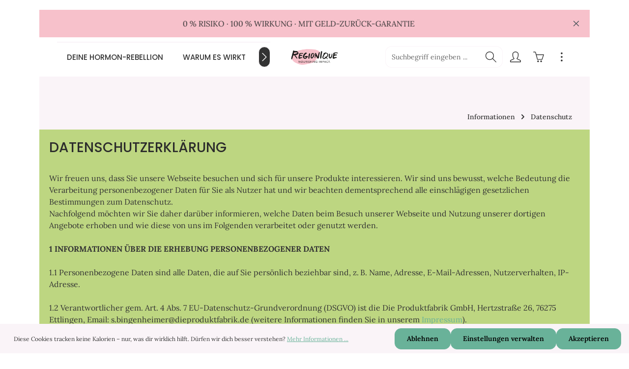

--- FILE ---
content_type: text/html; charset=UTF-8
request_url: https://www.regionique.de/Informationen/Datenschutz/
body_size: 33041
content:

<!DOCTYPE html>

<html lang="de-DE"
      itemscope="itemscope"
      itemtype="https://schema.org/WebPage">

                            
    <head>
                                    <meta charset="utf-8">
            
                            <meta name="viewport"
                      content="width=device-width, initial-scale=1, shrink-to-fit=no">
            
                            <meta name="author"
                      content="">
                <meta name="robots"
                      content="index,follow">
                <meta name="revisit-after"
                      content="15 days">
                <meta name="keywords"
                      content="">
                <meta name="description"
                      content="">
            
                                                    <meta property="og:url"
                          content="https://www.regionique.de/Informationen/Datenschutz/">
                    <meta property="og:type"
                          content="website">
                    <meta property="og:site_name"
                          content="REGIONIQUE">
                    <meta property="og:title"
                          content="Datenschutz">
                    <meta property="og:description"
                          content="">
                    <meta property="og:image"
                          content="https://www.regionique.de/media/b1/82/c7/1714992056/Regionique_logo_nourishing-impact_new.png?1714992056">

                    <meta name="twitter:card"
                          content="summary">
                    <meta name="twitter:site"
                          content="REGIONIQUE">
                    <meta name="twitter:title"
                          content="Datenschutz">
                    <meta name="twitter:description"
                          content="">
                    <meta name="twitter:image"
                          content="https://www.regionique.de/media/b1/82/c7/1714992056/Regionique_logo_nourishing-impact_new.png?1714992056">
                            

                        <meta name="facebook-domain-verification" content="7mZ1n1l4gdn6mkup7fu9uji84a3vfk" />
            
                            <meta itemprop="copyrightHolder"
                      content="REGIONIQUE">
                <meta itemprop="copyrightYear"
                      content="">
                <meta itemprop="isFamilyFriendly"
                      content="true">
                <meta itemprop="image"
                      content="https://www.regionique.de/media/b1/82/c7/1714992056/Regionique_logo_nourishing-impact_new.png?1714992056">
            
                        <meta name="theme-color"
              content="#ffffff">
    
                                                
                    <link rel="shortcut icon"
                  href="https://www.regionique.de/media/40/d4/ee/1595912693/Favicon.ico?1595912693">
        
                            
                                    <link rel="canonical" href="https://www.regionique.de/Informationen/Datenschutz/">
                    
                    <title itemprop="name">Datenschutz</title>
        
                                                                            <link rel="stylesheet"
                      href="https://www.regionique.de/theme/7b4e535278b0c7c5ecfb8ff24fee87f4/css/all.css?1768584871">
                                    

                
                        <style data-plugin="zenitStratusCustomCss">/* Beginn CSS */
.product-detail-features .feature-icon {
  display: none;
}
/*.Ende CSS */

/* ANFANG CODE */

.product-box .product-price-info .product-price.with-list-price,

.product-detail-price.with-list-price {

    color: #000000



/* ENDE CODE */


</style>
            
                        <script>
        window.features = {"V6_5_0_0":true,"v6.5.0.0":true,"V6_6_0_0":true,"v6.6.0.0":true,"V6_7_0_0":false,"v6.7.0.0":false,"DISABLE_VUE_COMPAT":false,"disable.vue.compat":false,"ACCESSIBILITY_TWEAKS":false,"accessibility.tweaks":false,"ADMIN_VITE":false,"admin.vite":false,"PAYPAL_SETTINGS_TWEAKS":false,"paypal.settings.tweaks":false,"SSO":false,"sso":false,"RULE_BUILDER":true,"rule.builder":true,"FLOW_BUILDER":true,"flow.builder":true,"ADVANCED_SEARCH":true,"advanced.search":true,"RETURNS_MANAGEMENT":true,"returns.management":true,"TEXT_GENERATOR":true,"text.generator":true,"CHECKOUT_SWEETENER":true,"checkout.sweetener":true,"IMAGE_CLASSIFICATION":true,"image.classification":true,"PROPERTY_EXTRACTOR":true,"property.extractor":true,"REVIEW_SUMMARY":true,"review.summary":true,"REVIEW_TRANSLATOR":true,"review.translator":true,"CONTENT_GENERATOR":true,"content.generator":true,"EXPORT_ASSISTANT":true,"export.assistant":true,"QUICK_ORDER":true,"quick.order":true,"EMPLOYEE_MANAGEMENT":true,"employee.management":true,"QUOTE_MANAGEMENT":true,"quote.management":true,"CAPTCHA":true,"captcha":true,"NATURAL_LANGUAGE_SEARCH":true,"natural.language.search":true,"IMAGE_UPLOAD_SEARCH":true,"image.upload.search":true,"ORDER_APPROVAL":true,"order.approval":true,"SPATIAL_CMS_ELEMENT":true,"spatial.cms.element":true,"SHOPPING_LISTS":true,"shopping.lists":true,"TEXT_TO_IMAGE_GENERATION":true,"text.to.image.generation":true,"FEATURE_SWAGCMSEXTENSIONS_1":true,"feature.swagcmsextensions.1":true,"FEATURE_SWAGCMSEXTENSIONS_2":true,"feature.swagcmsextensions.2":true,"FEATURE_SWAGCMSEXTENSIONS_8":true,"feature.swagcmsextensions.8":true,"FEATURE_SWAGCMSEXTENSIONS_63":true,"feature.swagcmsextensions.63":true};
    </script>
        
                    
 	                                            
            <script>
                                    window.gtagActive = true;
                    window.gtagURL = 'https://www.googletagmanager.com/gtag/js?id=G-5PT2R98E05';
                    window.controllerName = 'navigation';
                    window.actionName = 'index';
                    window.trackOrders = '1';
                    window.gtagTrackingId = 'G-5PT2R98E05';
                    window.dataLayer = window.dataLayer || [];
                    window.gtagConfig = {
                        'anonymize_ip': '1',
                        'cookie_domain': 'none',
                        'cookie_prefix': '_swag_ga',
                    };

                    function gtag() { dataLayer.push(arguments); }
                            </script>
            
            <script>
            window.dataLayer = window.dataLayer || [];
            function gtag() { dataLayer.push(arguments); }

            (() => {
                const analyticsStorageEnabled = document.cookie.split(';').some((item) => item.trim().includes('google-analytics-enabled=1'));
                const adsEnabled = document.cookie.split(';').some((item) => item.trim().includes('google-ads-enabled=1'));

                // Always set a default consent for consent mode v2
                gtag('consent', 'default', {
                    'ad_user_data': adsEnabled ? 'granted' : 'denied',
                    'ad_storage': adsEnabled ? 'granted' : 'denied',
                    'ad_personalization': adsEnabled ? 'granted' : 'denied',
                    'analytics_storage': analyticsStorageEnabled ? 'granted' : 'denied'
                });
            })();
        </script>
    

    <!-- Shopware Analytics -->
    <script>
        window.shopwareAnalytics = {
            trackingId: '50e7d6552864f6ad87972911a6fc528f',
            merchantConsent: true,
            debug: false,
            storefrontController: 'Navigation',
            storefrontAction: 'index',
            storefrontRoute: 'frontend.navigation.page',
            storefrontCmsPageType:  'page' ,
        };
    </script>
    <!-- End Shopware Analytics -->
        

                
                        <script data-plugin="zenitStratusCustomHeadJs">
                document.addEventListener("DOMContentLoaded", function() {
    var meta = document.createElement('meta');
    meta.name = "facebook-domain-verification";
    meta.content = "7mZ1n1l4gdn6mkup7fu9uji84a3vfk";
    document.getElementsByTagName('head')[0].appendChild(meta);
});

            </script>
            
                            
        
        
                
                                        


	 	   


                        <script>
                window.mediameetsFacebookPixelData = new Map();
            </script>
            
                                
            <script type="text/javascript"
                                src='https://www.google.com/recaptcha/api.js?render=6Ld1YQ0qAAAAAKHJ0R1aH8kOGNsaadhmUfxheFF6'
                defer></script>
        <script>
                                        window.googleReCaptchaV3Active = true;
                    </script>
            

    
                
                                    <script>
                    window.useDefaultCookieConsent = true;
                </script>
                    
                                            <script>
                window.activeNavigationId = 'b4467317f3fd4b80b494b1d6eb7c9501';
                window.router = {
                    'frontend.cart.offcanvas': '/checkout/offcanvas',
                    'frontend.cookie.offcanvas': '/cookie/offcanvas',
                    'frontend.checkout.finish.page': '/checkout/finish',
                    'frontend.checkout.info': '/widgets/checkout/info',
                    'frontend.menu.offcanvas': '/widgets/menu/offcanvas',
                    'frontend.cms.page': '/widgets/cms',
                    'frontend.cms.navigation.page': '/widgets/cms/navigation',
                    'frontend.account.addressbook': '/widgets/account/address-book',
                    'frontend.country.country-data': '/country/country-state-data',
                    'frontend.app-system.generate-token': '/app-system/Placeholder/generate-token',
                    };
                window.salesChannelId = 'e0c5c19d5632487996a6cc07c5756c76';
            </script>
        

    
    

        
    <script>
        window.router['widgets.swag.cmsExtensions.quickview'] = '/swag/cms-extensions/quickview';
        window.router['widgets.swag.cmsExtensions.quickview.variant'] = '/swag/cms-extensions/quickview/variant';
    </script>


    <script>
        window.router['frontend.shopware_analytics.customer.data'] = '/storefront/script/shopware-analytics-customer'
    </script>

                                <script>
                
                window.breakpoints = {"xs":0,"sm":576,"md":768,"lg":992,"xl":1200,"xxl":1400};
            </script>
        
        
                    <script type="text/javascript" src="https://www.regionique.de/bundles/fourtwosixpopupsgenerator/assets/jquery-3.5.1.slim.min.js?1728307959"></script>

                            <script>
                window.themeAssetsPublicPath = 'https://www.regionique.de/theme/0192fb88754f707885488ccde183548a/assets/';
            </script>
        
                                                            <script>
                        window.themeJsPublicPath = 'https://www.regionique.de/theme/7b4e535278b0c7c5ecfb8ff24fee87f4/js/';
                    </script>
                                            <script type="text/javascript" src="https://www.regionique.de/theme/7b4e535278b0c7c5ecfb8ff24fee87f4/js/storefront/storefront.js?1768584871" defer></script>
                                            <script type="text/javascript" src="https://www.regionique.de/theme/7b4e535278b0c7c5ecfb8ff24fee87f4/js/swag-pay-pal/swag-pay-pal.js?1768584871" defer></script>
                                            <script type="text/javascript" src="https://www.regionique.de/theme/7b4e535278b0c7c5ecfb8ff24fee87f4/js/klarna-payment/klarna-payment.js?1768584871" defer></script>
                                            <script type="text/javascript" src="https://www.regionique.de/theme/7b4e535278b0c7c5ecfb8ff24fee87f4/js/fourtwosix-popups-generator/fourtwosix-popups-generator.js?1768584871" defer></script>
                                            <script type="text/javascript" src="https://www.regionique.de/theme/7b4e535278b0c7c5ecfb8ff24fee87f4/js/subscription/subscription.js?1768584871" defer></script>
                                            <script type="text/javascript" src="https://www.regionique.de/theme/7b4e535278b0c7c5ecfb8ff24fee87f4/js/checkout-sweetener/checkout-sweetener.js?1768584871" defer></script>
                                            <script type="text/javascript" src="https://www.regionique.de/theme/7b4e535278b0c7c5ecfb8ff24fee87f4/js/text-translator/text-translator.js?1768584871" defer></script>
                                            <script type="text/javascript" src="https://www.regionique.de/theme/7b4e535278b0c7c5ecfb8ff24fee87f4/js/employee-management/employee-management.js?1768584871" defer></script>
                                            <script type="text/javascript" src="https://www.regionique.de/theme/7b4e535278b0c7c5ecfb8ff24fee87f4/js/quick-order/quick-order.js?1768584871" defer></script>
                                            <script type="text/javascript" src="https://www.regionique.de/theme/7b4e535278b0c7c5ecfb8ff24fee87f4/js/advanced-search/advanced-search.js?1768584871" defer></script>
                                            <script type="text/javascript" src="https://www.regionique.de/theme/7b4e535278b0c7c5ecfb8ff24fee87f4/js/captcha/captcha.js?1768584871" defer></script>
                                            <script type="text/javascript" src="https://www.regionique.de/theme/7b4e535278b0c7c5ecfb8ff24fee87f4/js/quote-management/quote-management.js?1768584871" defer></script>
                                            <script type="text/javascript" src="https://www.regionique.de/theme/7b4e535278b0c7c5ecfb8ff24fee87f4/js/a-i-search/a-i-search.js?1768584871" defer></script>
                                            <script type="text/javascript" src="https://www.regionique.de/theme/7b4e535278b0c7c5ecfb8ff24fee87f4/js/spatial-cms-element/spatial-cms-element.js?1768584871" defer></script>
                                            <script type="text/javascript" src="https://www.regionique.de/theme/7b4e535278b0c7c5ecfb8ff24fee87f4/js/order-approval/order-approval.js?1768584871" defer></script>
                                            <script type="text/javascript" src="https://www.regionique.de/theme/7b4e535278b0c7c5ecfb8ff24fee87f4/js/shopping-list/shopping-list.js?1768584871" defer></script>
                                            <script type="text/javascript" src="https://www.regionique.de/theme/7b4e535278b0c7c5ecfb8ff24fee87f4/js/swag-cms-extensions/swag-cms-extensions.js?1768584871" defer></script>
                                            <script type="text/javascript" src="https://www.regionique.de/theme/7b4e535278b0c7c5ecfb8ff24fee87f4/js/netzp-shopmanager6/netzp-shopmanager6.js?1768584871" defer></script>
                                            <script type="text/javascript" src="https://www.regionique.de/theme/7b4e535278b0c7c5ecfb8ff24fee87f4/js/shopsy-klaviyo6/shopsy-klaviyo6.js?1768584871" defer></script>
                                            <script type="text/javascript" src="https://www.regionique.de/theme/7b4e535278b0c7c5ecfb8ff24fee87f4/js/semes-hotjar-integration6/semes-hotjar-integration6.js?1768584871" defer></script>
                                            <script type="text/javascript" src="https://www.regionique.de/theme/7b4e535278b0c7c5ecfb8ff24fee87f4/js/mediameets-fb-pixel/mediameets-fb-pixel.js?1768584871" defer></script>
                                            <script type="text/javascript" src="https://www.regionique.de/theme/7b4e535278b0c7c5ecfb8ff24fee87f4/js/swag-custom-notification/swag-custom-notification.js?1768584871" defer></script>
                                            <script type="text/javascript" src="https://www.regionique.de/theme/7b4e535278b0c7c5ecfb8ff24fee87f4/js/swag-analytics/swag-analytics.js?1768584871" defer></script>
                                            <script type="text/javascript" src="https://www.regionique.de/theme/7b4e535278b0c7c5ecfb8ff24fee87f4/js/zenit-platform-stratus/zenit-platform-stratus.js?1768584871" defer></script>
                                                        

    
    
        </head>

    	    <body class="is-ctl-navigation is-act-index has-product-actions has-pw-toggle is-cms is-lo-full-width-boxed is-tb-offcanvas is-srch-default is-mn-offcanvas-md">

                <div class="swag-custom-notification-banner"
     role="region"
     tabindex="0"
     data-hide-on-click-container
     style="
         background-color: #F7C1CB;
         color: 
     ">

            <div class="scroll-wrapper"
             role="marquee"
             aria-live="polite"
             aria-label="0 % RISIKO
· 100 % WIRKUNG
· MIT GELD-ZURÜCK-GARANTIE                                                                                                                                                                                                 ">
            <div class="scroll-content">
                0 % RISIKO
· 100 % WIRKUNG
· MIT GELD-ZURÜCK-GARANTIE                                                                                                                                                                                                 
            </div>
        </div>
    
            <button type="button"
                class="swag-custom-notification-banner-close-icon icon icon-x icon-xs"
                data-hide-on-click-button
                aria-label="global.default.close"
                style="color: ;">
                                    
                                                
                <span class="icon icon-x">
                        <svg xmlns="http://www.w3.org/2000/svg" xmlns:xlink="http://www.w3.org/1999/xlink" version="1.1" width="32" height="32" viewBox="0 0 32 32"><defs><path d="M25.333 5.333q0.573 0 0.953 0.38t0.38 0.953q0 0.563-0.385 0.948l-8.396 8.385 8.396 8.385q0.385 0.385 0.385 0.948 0 0.573-0.38 0.953t-0.953 0.38q-0.563 0-0.948-0.385l-8.385-8.396-8.385 8.396q-0.385 0.385-0.948 0.385-0.573 0-0.953-0.38t-0.38-0.953q0-0.563 0.385-0.948l8.396-8.385-8.396-8.385q-0.385-0.385-0.385-0.948 0-0.573 0.38-0.953t0.953-0.38q0.563 0 0.948 0.385l8.385 8.396 8.385-8.396q0.385-0.385 0.948-0.385z" id="icons-simple-x" /></defs><use xlink:href="#icons-simple-x" fill-rule="evenodd" /></svg>
        </span>
    
            </button>
    
</div>

    
    
                <noscript class="noscript-main">
                
    <div role="alert"
         class="alert alert-info alert-has-icon">
                                                                        
                                                                            
                                    
                <span class="icon icon-info">
                        <svg xmlns="http://www.w3.org/2000/svg" xmlns:xlink="http://www.w3.org/1999/xlink" width="24" height="24" viewBox="0 0 24 24"><defs><path d="M12 7c.5523 0 1 .4477 1 1s-.4477 1-1 1-1-.4477-1-1 .4477-1 1-1zm1 9c0 .5523-.4477 1-1 1s-1-.4477-1-1v-5c0-.5523.4477-1 1-1s1 .4477 1 1v5zm11-4c0 6.6274-5.3726 12-12 12S0 18.6274 0 12 5.3726 0 12 0s12 5.3726 12 12zM12 2C6.4772 2 2 6.4772 2 12s4.4772 10 10 10 10-4.4772 10-10S17.5228 2 12 2z" id="icons-default-info" /></defs><use xlink:href="#icons-default-info" fill="#758CA3" fill-rule="evenodd" /></svg>
        </span>
    
                                                        
                                    
                    <div class="alert-content-container">
                                                    
                                    <div class="alert-content">
                                                    Um unseren Shop in vollem Umfang nutzen zu können, empfehlen wir Ihnen Javascript in Ihrem Browser zu aktivieren.
                                            </div>
                
                                                                </div>
            </div>
            </noscript>
        

                
    <div class="page-wrapper">

                                                                                                                                                                                                        
                                                                                                                                                                                                                                                                                        
                                                                            
                                        
                                
                                                                                                                                                                                                
                                                                                                            
                                                                                                                
                                                            
                                
                                                    
                                                                                
                                                                                    
                                
                
                
                
                
                                                                    
                                                                                    
                                                                                                                                        
                                
                    
                <header class="header-main header-pos-relative header-single-line header-single-line-mobile header-logo-center"
                        data-zen-sticky-header="true"
                        data-zen-sticky-header-options="{&quot;viewports&quot;:[&quot;XXL&quot;,&quot;XS&quot;,&quot;SM&quot;,&quot;MD&quot;,&quot;LG&quot;,&quot;XL&quot;],&quot;scrollOffset&quot;:&quot;&quot;,&quot;autoHide&quot;:true}"
                        >
                    <div class="header-inner">
                                                                                                                        
                                                    <div class="d-none js-top-bar-offcanvas-initial-content">
                    

        
            <div class="offcanvas-header">
                <button class="btn offcanvas-close js-offcanvas-close stretched-link" aria-label="Top Bar ausblenden">
                                                    
                                                
                <span class="icon icon-x icon-md">
                        <svg xmlns="http://www.w3.org/2000/svg" xmlns:xlink="http://www.w3.org/1999/xlink" version="1.1" width="32" height="32" viewBox="0 0 32 32"><defs><path d="M25.333 5.333q0.573 0 0.953 0.38t0.38 0.953q0 0.563-0.385 0.948l-8.396 8.385 8.396 8.385q0.385 0.385 0.385 0.948 0 0.573-0.38 0.953t-0.953 0.38q-0.563 0-0.948-0.385l-8.385-8.396-8.385 8.396q-0.385 0.385-0.948 0.385-0.573 0-0.953-0.38t-0.38-0.953q0-0.563 0.385-0.948l8.396-8.385-8.396-8.385q-0.385-0.385-0.385-0.948 0-0.573 0.38-0.953t0.953-0.38q0.563 0 0.948 0.385l8.385 8.396 8.385-8.396q0.385-0.385 0.948-0.385z" id="icons-simple-x" /></defs><use xlink:href="#icons-simple-x" fill-rule="evenodd" /></svg>
        </span>
    
                </button>
        </div>
    
            <div class="offcanvas-body">
                                    <div class="top-bar-logo">
                                    <a class="top-bar-logo-link"
                       href="/"
                       title="Zur Startseite gehen">
                                                    <picture>
                                                                                                            <source srcset="https://www.regionique.de/media/59/ff/03/1714811751/Regionique_logo_nourishing-impact.png?1714811773"
                                                media="(min-width: 768px) and (max-width: 991px)">
                                                                    
                                                                                                            <source srcset="https://www.regionique.de/media/59/ff/03/1714811751/Regionique_logo_nourishing-impact.png?1714811773"
                                                media="(max-width: 767px)">
                                                                    
                                                                                                            <img src="https://www.regionique.de/media/59/ff/03/1714811751/Regionique_logo_nourishing-impact.png?1714811773"
                                             alt="Zur Startseite gehen"
                                             class="img-fluid top-bar-logo-main-img"/>
                                                                                                </picture>

                                            </a>
                            </div>
        
                            
    
                    
    
                
    
    
    <div class="top-bar ">
        <div class="container">
                                                            <nav class="top-bar-nav"
                         aria-label="header.topBarAriaLabel">
                                                                            
                                                                            
                                                    <div class="top-bar-nav-item top-bar-navigation-group ">
                                                                                                                                                                
                                        
                                                                                                                                
                                                                        
                                                                                                        
                                                                                
    
    
                                                                        
                                                                                                                                </div>
                                            </nav>
                                    </div>
    </div>
    
                <div class="top-bar-nav-item top-bar-login-register ">
            <span class="top-bar-login">
                            <a href="/account/login"
                   title="Anmelden"
                   class="top-bar-login-item">
                    Anmelden
                </a>
                    </span>
        <span>oder</span>
        <span class="top-bar-register">
                            <a href="/account/login"
                   title="Registrieren"
                   class="top-bar-register-item">
                    Registrieren
                </a>
                    </span>
        </div>
            </div>
                    </div>
                        

                <div class="nav-header bg-opacity-100">
            <div class="container">
                <div class="header-row row gx-1">

                                        
                    
                    
                    
                    
                    
                    
                                                                                                                                                                                                <div class="header-nav-col nav-main d-none d-xl-flex col-lg col-xl-5 nav-main-scroller bg-opacity-100">
                                                                                                        
                 
    <div class="main-navigation"
         id="mainNavigation"
                    data-flyout-menu="true"
                            data-zen-nav-scroller="true"
            >
                            <div class="container">
                                                            <button class="main-navigation-scroller-controls-prev" aria-label="Vorheriges">
                                                                                    
                                    
                <span class="icon icon-arrow-head-left icon-xs">
                        <svg xmlns="http://www.w3.org/2000/svg" xmlns:xlink="http://www.w3.org/1999/xlink" width="24" height="24" viewBox="0 0 24 24"><defs><path id="icons-default-arrow-head-left" d="m12.5 7.9142 10.2929 10.293c.3905.3904 1.0237.3904 1.4142 0 .3905-.3906.3905-1.0238 0-1.4143l-11-11c-.3905-.3905-1.0237-.3905-1.4142 0l-11 11c-.3905.3905-.3905 1.0237 0 1.4142.3905.3905 1.0237.3905 1.4142 0L12.5 7.9142z" /></defs><use transform="matrix(0 1 1 0 .5 -.5)" xlink:href="#icons-default-arrow-head-left" fill="#758CA3" fill-rule="evenodd" /></svg>
        </span>
    
                                                        </button>
                                    
                                    <nav class="nav main-navigation-menu"
                        itemscope="itemscope"
                        itemtype="http://schema.org/SiteNavigationElement">
                        
                            
                                                    
                                                                                            
                                    
    
    
                    
    <div class="main-navigation-item flyout">
                                
                                        
            <a class="nav-link main-navigation-link nav-item-c0f395a4b02a4ad9a4539d940390a2f0 "
                href="https://www.regionique.de/produkte/"
                itemprop="url"
                                                                                data-flyout-menu-trigger="c0f395a4b02a4ad9a4539d940390a2f0"
                                                    >

                                <div class="main-navigation-link-text has-children" data-hover="Deine Hormon-Rebellion">
                                                                                                
                                                            
                    <span class="main-navigation-link-name" data-hover="Deine Hormon-Rebellion" itemprop="name">Deine Hormon-Rebellion</span>

                                                                                                
                    
                                                                                                    
                                    </div>
            </a>

                    
                                        </div>
                                                                                            
                                    
    
    
                    
    <div class="main-navigation-item flyout">
                                
                                        
            <a class="nav-link main-navigation-link nav-item-44b53fa4fbbf4736b0066a1b36a521bf "
                href="https://www.regionique.de/Warum-es-wirkt/"
                itemprop="url"
                                >

                                <div class="main-navigation-link-text" data-hover="Warum es wirkt">
                                                                                                
                                                            
                    <span class="main-navigation-link-name" data-hover="Warum es wirkt" itemprop="name">Warum es wirkt</span>

                                                                                                
                    
                                                                                                    
                                    </div>
            </a>

                    
                                        </div>
                                                                                            
                                    
    
    
                    
    <div class="main-navigation-item flyout">
                                
                                        
            <a class="nav-link main-navigation-link nav-item-d3daded68b344560b1451752e55491d7 "
                href="https://www.regionique.de/Fragen-Antworten/"
                itemprop="url"
                                >

                                <div class="main-navigation-link-text" data-hover="Fragen &amp; Antworten">
                                                                                                
                                                            
                    <span class="main-navigation-link-name" data-hover="Fragen &amp; Antworten" itemprop="name">Fragen &amp; Antworten</span>

                                                                                                
                    
                                                                                                    
                                    </div>
            </a>

                    
                                        </div>
                                                                        </nav>
                

                                                            <button class="main-navigation-scroller-controls-next" aria-label="Nächstes">
                                                                                    
                                    
                <span class="icon icon-arrow-head-right icon-xs">
                        <svg xmlns="http://www.w3.org/2000/svg" xmlns:xlink="http://www.w3.org/1999/xlink" width="24" height="24" viewBox="0 0 24 24"><defs><path id="icons-default-arrow-head-right" d="m11.5 7.9142 10.2929 10.293c.3905.3904 1.0237.3904 1.4142 0 .3905-.3906.3905-1.0238 0-1.4143l-11-11c-.3905-.3905-1.0237-.3905-1.4142 0l-11 11c-.3905.3905-.3905 1.0237 0 1.4142.3905.3905 1.0237.3905 1.4142 0L11.5 7.9142z" /></defs><use transform="rotate(90 11.5 12)" xlink:href="#icons-default-arrow-head-right" fill="#758CA3" fill-rule="evenodd" /></svg>
        </span>
    
                                                        </button>
                                                </div>
        
                                                                                                                                                                                                                            
                                                <div class="navigation-flyouts">
                                                                                                                            
            <div class="navigation-flyout"
             data-flyout-menu-id="c0f395a4b02a4ad9a4539d940390a2f0">

                        <div class="navigation-flyout-inner">
                <div class="container">
                                                                        
                    
            <div class="row navigation-flyout-content" tabindex="-1">
            <div class="col">
        <div class="navigation-flyout-categories">
                        
                
        
        
        
        
                                                                                        
        
    <div class="row navigation-flyout-categories is-level-0">
                                            
                                                        
                                
                
                <div class=" navigation-flyout-col">
                                                                                                                            <a class="nav-item nav-link navigation-flyout-link is-level-0"
                                   href="https://www.regionique.de/Deine-Hormon-Rebellion/Phase-1-SOS-Hormonset/"
                                   itemprop="url"
                                                                      title="Phase 1 - SOS-Hormonset">

                                                                                                                                                            <div class="navigation-flyout-link-icon">
                                                    
                                                            </div>
                                                                            
                                    <div class="navigation-flyout-link-name">
                                        <span itemprop="name">Phase 1 - SOS-Hormonset</span>

                                                                                                                        </div>
                                </a>
                                                                        
                                                                                                                                                            </div>
                                                        
                                                        
                                
                
                <div class=" navigation-flyout-col">
                                                                                                                            <a class="nav-item nav-link navigation-flyout-link is-level-0"
                                   href="https://www.regionique.de/Deine-Hormon-Rebellion/Phase-2-Neustart/"
                                   itemprop="url"
                                                                      title="Phase 2 - Neustart">

                                                                                                                                                            <div class="navigation-flyout-link-icon">
                                                    
                                                            </div>
                                                                            
                                    <div class="navigation-flyout-link-name">
                                        <span itemprop="name">Phase 2 - Neustart</span>

                                                                                                                        </div>
                                </a>
                                                                        
                                                                                                                                                            </div>
                                                        
                                                        
                                
                
                <div class=" navigation-flyout-col">
                                                                                                                            <a class="nav-item nav-link navigation-flyout-link is-level-0"
                                   href="https://www.regionique.de/produkte/flocken-muesli/"
                                   itemprop="url"
                                                                      title="Alltag in Balance">

                                                                                                                                                            <div class="navigation-flyout-link-icon">
                                                    
                                                            </div>
                                                                            
                                    <div class="navigation-flyout-link-name">
                                        <span itemprop="name">Alltag in Balance</span>

                                                                                                                        </div>
                                </a>
                                                                        
                                                                                                                                                            </div>
                        </div>

        </div>
    </div>


                                                
    
    </div>
                                    </div>
            </div>
        </div>
                                                                                                                                                                                                                                    </div>
                                    
    
            </div>
                                                                            </div>
                                                                                                        
                                                                                                                                                                    <div class="header-menu-button d-none d-lg-none"
                                     data-zen-tooltip-title="Menü">
                                                                            <button
                                            class="btn nav-main-toggle-btn header-actions-btn"
                                            type="button"
                                            data-off-canvas-menu="true"
                                            aria-label="Menü"
                                        >
                                                                                                                    
                                                
                <span class="icon icon-stack">
                        <svg xmlns="http://www.w3.org/2000/svg" xmlns:xlink="http://www.w3.org/1999/xlink" version="1.1" width="32" height="32" viewBox="0 0 32 32"><defs><path d="M4 6.667h24q0.552 0 0.943 0.391t0.391 0.943-0.391 0.943-0.943 0.391h-24q-0.552 0-0.943-0.391t-0.391-0.943 0.391-0.943 0.943-0.391zM4 22.667h24q0.552 0 0.943 0.391t0.391 0.943-0.391 0.943-0.943 0.391h-24q-0.552 0-0.943-0.391t-0.391-0.943 0.391-0.943 0.943-0.391zM4 14.667h24q0.552 0 0.943 0.391t0.391 0.943-0.391 0.943-0.943 0.391h-24q-0.552 0-0.943-0.391t-0.391-0.943 0.391-0.943 0.943-0.391z" id="icons-simple-stack" /></defs><use xlink:href="#icons-simple-stack" fill-rule="evenodd" /></svg>
        </span>
    
                                                                                        </button>
                                    
                                </div>
                                                                        
                                                                                                                                                                    <div class="header-logo-col col-auto col-xl-2 pos-center order-first">
                                        <div class="header-logo-main">
                    <a class="header-logo-main-link"
               href="/"
               title="Zur Startseite gehen">
                            
            
            
            
            
            
                        
                        <picture class="header-logo-picture">
                                                                            
                                                                            
                                                                                    <img src="https://www.regionique.de/media/b1/82/c7/1714992056/Regionique_logo_nourishing-impact_new.png?1714992056"
                                     alt="Zur Startseite gehen"
                                     class="img-fluid header-logo-main-img">
                                                                        </picture>
                
            </a>
            </div>
                                </div>
                                                                        
                                                                                                                                                                                                        <div class="header-search-col col-12 col-sm-4 col-lg-auto ms-xl-auto order-last order-sm-0">

                                        
                                        
    <div class="collapse"
         id="searchCollapse">
        <div class="header-search">
                
    
                    <form action="/search"
                      method="get"
                      data-search-widget="true"
                      data-search-widget-options="{&quot;searchWidgetMinChars&quot;:2}"
                      data-url="/suggest?search="
                      class="header-search-form">
                            <div class="input-group has-validation">
                                        <input type="search"
                                       name="search"
                                       class="form-control header-search-input"
                                       autocomplete="off"
                                       autocapitalize="off"
                                       placeholder="Suchbegriff eingeben ..."
                                       aria-label="Suchbegriff eingeben ..."
                                       value=""
                                >
                            

                                        <button type="submit"
                                        class="btn header-search-btn"
                                        aria-label="Suchen">
                                    <span class="header-search-icon">
                                                                
                                                
                <span class="icon icon-search">
                        <svg xmlns="http://www.w3.org/2000/svg" xmlns:xlink="http://www.w3.org/1999/xlink" version="1.1" width="32" height="32" viewBox="0 0 32 32"><defs><path d="M31.707 30.282l-9.716-9.776c1.811-2.169 2.902-4.96 2.902-8.007 0-6.904-5.596-12.5-12.5-12.5s-12.5 5.596-12.5 12.5c0 6.903 5.596 12.5 12.5 12.5 3.136 0 6.002-1.158 8.197-3.067l9.703 9.764c0.39 0.39 1.024 0.39 1.415 0s0.39-1.023 0-1.415zM12.393 23.017c-5.808 0-10.517-4.709-10.517-10.517s4.708-10.517 10.517-10.517 10.517 4.708 10.517 10.517-4.709 10.517-10.517 10.517z" id="icons-simple-search" /></defs><use xlink:href="#icons-simple-search" fill-rule="evenodd" /></svg>
        </span>
    
                                        </span>
                                </button>
                            

                            <button class="btn header-close-btn js-search-close-btn d-none"
                    type="button"
                    aria-label="header.searchCloseButton">
                <span class="header-close-icon">
                                            
                                                
                <span class="icon icon-x">
                        <svg xmlns="http://www.w3.org/2000/svg" xmlns:xlink="http://www.w3.org/1999/xlink" version="1.1" width="32" height="32" viewBox="0 0 32 32"><use xlink:href="#icons-simple-x" fill-rule="evenodd" /></svg>
        </span>
    
                    </span>
            </button>
            </div>
                </form>
            
        </div>
    </div>
                                    </div>
                                                                                                        
                                                                                                                                                                    <div class="header-actions-col col col-lg-auto ms-auto ms-xl-0">
                                    <div class="row gx-1 justify-content-end">
                                                                                    <div class="col-auto d-xl-none"
                                                 data-zen-tooltip-title="Menü">
                                                                                        <button
                                            class="btn nav-main-toggle-btn header-actions-btn"
                                            type="button"
                                            data-off-canvas-menu="true"
                                            aria-label="Menü"
                                        >
                                                                                                                    
                                                
                <span class="icon icon-stack">
                        <svg xmlns="http://www.w3.org/2000/svg" xmlns:xlink="http://www.w3.org/1999/xlink" version="1.1" width="32" height="32" viewBox="0 0 32 32"><use xlink:href="#icons-simple-stack" fill-rule="evenodd" /></svg>
        </span>
    
                                                                                        </button>
                                    
                                            </div>
                                        
                                                                                                                            <div class="col-auto d-sm-none me-auto">
                                                <div class="search-toggle"
                                                     data-zen-tooltip-title="Suchen">
                                                    <button class="btn header-actions-btn search-toggle-btn js-search-toggle-btn collapsed"
                                                            type="button"
                                                                                                                    data-bs-toggle="collapse"
                                                            data-bs-target="#searchCollapse"
                                                            aria-expanded="false"
                                                            aria-controls="searchCollapse"
                                                                                                                    aria-label="Suchen">
                                                                                
                                                
                <span class="icon icon-search">
                        <svg xmlns="http://www.w3.org/2000/svg" xmlns:xlink="http://www.w3.org/1999/xlink" version="1.1" width="32" height="32" viewBox="0 0 32 32"><use xlink:href="#icons-simple-search" fill-rule="evenodd" /></svg>
        </span>
    
                                                                                    
                                                
                <span class="icon icon-x icon-search-close d-none">
                        <svg xmlns="http://www.w3.org/2000/svg" xmlns:xlink="http://www.w3.org/1999/xlink" version="1.1" width="32" height="32" viewBox="0 0 32 32"><use xlink:href="#icons-simple-x" fill-rule="evenodd" /></svg>
        </span>
    
                                                        </button>
                                                </div>
                                            </div>
                                        
                                        
                                                                                                                            <div class="col-auto">
                                                <div class="account-menu"
                                                     data-zen-tooltip-title="Ihr Konto">
                                                        <div class="dropdown">
            <button class="btn account-menu-btn header-actions-btn"
            type="button"
            id="accountWidget"
            data-account-menu="true"
            data-bs-toggle="dropdown"
            aria-haspopup="true"
            aria-expanded="false"
            aria-label="Ihr Konto"
            title="Ihr Konto">
                                
                                                
                <span class="icon icon-avatar">
                        <svg xmlns="http://www.w3.org/2000/svg" xmlns:xlink="http://www.w3.org/1999/xlink" version="1.1" width="32" height="32" viewBox="0 0 32 32"><defs><path d="M15.992 2c3.396 0 6.998 2.861 6.998 4.995v4.997c0 1.924-0.8 5.604-2.945 7.293-0.547 0.43-0.831 1.115-0.749 1.806s0.518 1.291 1.151 1.582l8.703 4.127c0.068 0.031 0.834 0.16 0.834 1.23l0.001 1.952-27.984 0.002v-2.029c0-0.795 0.596-1.044 0.835-1.154l8.782-4.145c0.63-0.289 1.065-0.885 1.149-1.573s-0.193-1.37-0.733-1.803c-2.078-1.668-3.046-5.335-3.046-7.287v-4.997c0.001-2.089 3.638-4.995 7.004-4.995M15.992 0c-4.416 0-9.004 3.686-9.004 6.995v4.997c0 2.184 0.997 6.601 3.793 8.847l-8.783 4.145c0 0-1.998 0.89-1.998 1.999v3.001c0 1.105 0.895 1.999 1.998 1.999h27.986c1.105 0 1.999-0.895 1.999-1.999v-3.001c0-1.175-1.999-1.999-1.999-1.999l-8.703-4.127c2.77-2.18 3.708-6.464 3.708-8.864v-4.997c0-3.31-4.582-6.995-8.998-6.995v0z" id="icons-simple-avatar" /></defs><use xlink:href="#icons-simple-avatar" fill-rule="evenodd" /></svg>
        </span>
    
    
                    </button>

                <div class="dropdown-menu dropdown-menu-end account-menu-dropdown shadow js-account-menu-dropdown"
         aria-labelledby="accountWidget">
        

        
            <div class="offcanvas-header">
                <button class="btn offcanvas-close js-offcanvas-close stretched-link" aria-label="Menü schließen">
                                                    
                                                
                <span class="icon icon-x icon-md">
                        <svg xmlns="http://www.w3.org/2000/svg" xmlns:xlink="http://www.w3.org/1999/xlink" version="1.1" width="32" height="32" viewBox="0 0 32 32"><use xlink:href="#icons-simple-x" fill-rule="evenodd" /></svg>
        </span>
    
                </button>

            <span data-id="off-canvas-headline" class="offcanvas-title">
        Ihr Konto
    </span>
        </div>
    
            <div class="offcanvas-body">
                <div class="account-menu">
                    
    
                                    <div class="account-menu-login">
                                            <a href="/account/login"
                           title="Anmelden"
                           class="btn btn-primary account-menu-login-button">
                            Anmelden
                        </a>
                    
                                            <div class="account-menu-register">
                            oder <a href="/account/login"
                                                                            title="Registrieren">registrieren</a>
                        </div>
                                    </div>
                    
                    <div class="account-menu-links">
                    <div class="header-account-menu">
        <div class="card account-menu-inner">
                                                    
    
                                <div class="list-group list-group-flush account-aside-list-group">
                                                    <div class="list-group list-group-flush account-aside-list-group">
                                                                                                    <a href="/account"
                                   title="Übersicht"
                                   class="list-group-item list-group-item-action account-aside-item">
                                    Übersicht
                                </a>
                            
                                                                <a href="/account/profile"
                                   title="Persönliches Profil"
                                   class="list-group-item list-group-item-action account-aside-item">
                                    Persönliches Profil
                                </a>
                            

                
                
                                                            <a href="/account/address"
                                   title="Adressen"
                                   class="list-group-item list-group-item-action account-aside-item">
                                    Adressen
                                </a>
                            
                                                            <a href="/account/payment"
                                   title="Zahlungsarten"
                                   class="list-group-item list-group-item-action account-aside-item">
                                    Zahlungsarten
                                </a>
                            
                                                            <a href="/account/order"
                                   title="Bestellungen"
                                   class="list-group-item list-group-item-action account-aside-item">
                                    Bestellungen
                                </a>
                                                    

                

                

            

    
                        </div>
                            

                            </div>
    
                                                </div>
    </div>
            </div>
            </div>
        </div>
        </div>
    </div>
                                                </div>
                                            </div>
                                        
                                                                                                                            <div class="col-auto">
                                                <div
                                                    class="header-cart"
                                                    data-off-canvas-cart="true"
                                                    data-zen-tooltip-title="Warenkorb"
                                                    >
                                                    <a
                                                        class="btn header-cart-btn header-actions-btn"
                                                        href="/checkout/cart"
                                                        data-cart-widget="true"
                                                        title="Warenkorb"
                                                        aria-labelledby="cart-widget-aria-label"
                                                    >
                                                            <span class="header-cart-icon">
                                
                                                
                <span class="icon icon-bag">
                        <svg xmlns="http://www.w3.org/2000/svg" xmlns:xlink="http://www.w3.org/1999/xlink" version="1.1" width="32" height="32" viewBox="0 0 32 32"><defs><path d="M31.739 8.875c-0.186-0.264-0.489-0.422-0.813-0.422h-21.223l-1.607-5.54c-0.63-2.182-2.127-2.417-2.741-2.417h-4.284c-0.549 0-0.993 0.445-0.993 0.993s0.445 0.993 0.993 0.993h4.283c0.136 0 0.549 0 0.831 0.974l5.527 20.311c0.12 0.428 0.511 0.724 0.956 0.724h13.499c0.419 0 0.793-0.262 0.934-0.657l4.758-14.053c0.11-0.304 0.064-0.643-0.122-0.907zM25.47 22.506h-12.046l-3.161-12.066h19.253l-4.046 12.066zM23.5 26.504c-1.381 0-2.5 1.119-2.5 2.5s1.119 2.5 2.5 2.5 2.5-1.119 2.5-2.5-1.119-2.5-2.5-2.5zM14.5 26.504c-1.381 0-2.5 1.119-2.5 2.5s1.119 2.5 2.5 2.5 2.5-1.119 2.5-2.5-1.119-2.5-2.5-2.5z" id="icons-simple-bag" /></defs><use xlink:href="#icons-simple-bag" fill-rule="evenodd" /></svg>
        </span>
    
        </span>
        <span class="header-cart-total d-none d-sm-inline-block ms-sm-2">
                0,00 €*    </span>

        <span
        class="visually-hidden"
        id="cart-widget-aria-label"
    >
        checkout.cartScreenReaderUpdate
    </span>
                                                    </a>
                                                </div>
                                            </div>
                                        
                                                                                                                                                                                                                                                                                                                                                                                                        
                                            
                                                                                                                                                <div class="col-auto d-none d-lg-block">
                                                        <div class="top-bar-toggle"
                                                             data-zen-tooltip-title="Top Bar einblenden">
                                                            <button class="btn header-actions-btn top-bar-toggle-btn"
                                                                    type="button"
                                                                    aria-label="Top Bar einblenden"
                                                                                                                                    data-zen-off-canvas-top-bar="true"
                                                                                                                                                                                                >
                                                                                                                                                            
                                    
                <span class="icon icon-more-vertical">
                        <svg xmlns="http://www.w3.org/2000/svg" xmlns:xlink="http://www.w3.org/1999/xlink" width="24" height="24" viewBox="0 0 24 24"><defs><path d="M10 4c0-1.1046.8954-2 2-2s2 .8954 2 2-.8954 2-2 2-2-.8954-2-2zm0 8c0-1.1046.8954-2 2-2s2 .8954 2 2-.8954 2-2 2-2-.8954-2-2zm0 8c0-1.1046.8954-2 2-2s2 .8954 2 2-.8954 2-2 2-2-.8954-2-2z" id="icons-default-more-vertical" /></defs><use xlink:href="#icons-default-more-vertical" fill="#758CA3" fill-rule="evenodd" /></svg>
        </span>
    
                                                                                                                                </button>
                                                        </div>
                                                    </div>
                                                                                                                                                                        </div>
                                </div>
                                                                        
                                                            </div>
            </div>

                                                </div>
    
                        
                                                                    </div>
                </header>
            
                                                    <div class="d-none js-navigation-offcanvas-initial-content">
                                            

        
            <div class="offcanvas-header">
                <button class="btn offcanvas-close js-offcanvas-close stretched-link" aria-label="Menü schließen">
                                                    
                                                
                <span class="icon icon-x icon-md">
                        <svg xmlns="http://www.w3.org/2000/svg" xmlns:xlink="http://www.w3.org/1999/xlink" version="1.1" width="32" height="32" viewBox="0 0 32 32"><use xlink:href="#icons-simple-x" fill-rule="evenodd" /></svg>
        </span>
    
                </button>

            <span class="offcanvas-title">
        Menü
    </span>
        </div>
    
            <div class="offcanvas-body">
                            <div class="navigation-offcanvas-container js-navigation-offcanvas">
            
        
                 
        <div class="navigation-offcanvas-overlay-content js-navigation-offcanvas-overlay-content navigation-offcanvas-content">
                        <a class="nav-item nav-link is-home-link navigation-offcanvas-link js-navigation-offcanvas-link"
       href="/widgets/menu/offcanvas"
       itemprop="url"
       title="Zeige alle Kategorien">
                    <span class="navigation-offcanvas-link-icon js-navigation-offcanvas-loading-icon">
                                        
                                                
                <span class="icon icon-stack">
                        <svg xmlns="http://www.w3.org/2000/svg" xmlns:xlink="http://www.w3.org/1999/xlink" version="1.1" width="32" height="32" viewBox="0 0 32 32"><use xlink:href="#icons-simple-stack" fill-rule="evenodd" /></svg>
        </span>
    
                </span>
            <span itemprop="name">
                Zeige alle Kategorien
            </span>
            </a>

                <a class="nav-item nav-link navigation-offcanvas-headline"
       href="https://www.regionique.de/Informationen/Datenschutz/"
              itemprop="url">
                    <span itemprop="name">
                Datenschutz
            </span>
            </a>

                            <div class="navigation-offcanvas-controls">
                        
    <a class="nav-item nav-link is-back-link navigation-offcanvas-link js-navigation-offcanvas-link"
       href="/widgets/menu/offcanvas?navigationId=5604de8234f94b0d9d6dad4d5f51989a"
       itemprop="url"
       title="Zurück">
                    <span class="navigation-offcanvas-link-icon js-navigation-offcanvas-loading-icon">
                                                    
    
                <span class="icon icon-arrow-medium-left icon-sm">
                        <svg xmlns="http://www.w3.org/2000/svg" xmlns:xlink="http://www.w3.org/1999/xlink" width="16" height="16" viewBox="0 0 16 16"><defs><path id="icons-solid-arrow-medium-left" d="M4.7071 5.2929c-.3905-.3905-1.0237-.3905-1.4142 0-.3905.3905-.3905 1.0237 0 1.4142l4 4c.3905.3905 1.0237.3905 1.4142 0l4-4c.3905-.3905.3905-1.0237 0-1.4142-.3905-.3905-1.0237-.3905-1.4142 0L8 8.5858l-3.2929-3.293z" /></defs><use transform="matrix(0 -1 -1 0 16 16)" xlink:href="#icons-solid-arrow-medium-left" fill="#758CA3" fill-rule="evenodd" /></svg>
        </span>
    
                        </span>

            <span itemprop="name">
            Zurück
        </span>
            </a>
                    
                <a class="nav-item nav-link navigation-offcanvas-link is-current-category"
           href="https://www.regionique.de/Informationen/Datenschutz/"
           itemprop="url"
                      title="Datenschutz">
                                        <span class="nav-link-name" itemprop="name">
                    Datenschutz anzeigen
                </span>
                <span class="navigation-offcanvas-link-icon">
                                            
    
                <span class="icon icon-arrow-medium-double-right icon-sm">
                        <svg xmlns="http://www.w3.org/2000/svg" xmlns:xlink="http://www.w3.org/1999/xlink" width="16" height="16" viewBox="0 0 16 16"><defs><path id="icons-solid-arrow-medium-double-right" d="M2.2929 11.2929 5.5858 8l-3.293-3.2929c-.3904-.3905-.3904-1.0237 0-1.4142.3906-.3905 1.0238-.3905 1.4143 0l4 4c.3905.3905.3905 1.0237 0 1.4142l-4 4c-.3905.3905-1.0237.3905-1.4142 0-.3905-.3905-.3905-1.0237 0-1.4142zm6 0L11.5858 8l-3.293-3.2929c-.3904-.3905-.3904-1.0237 0-1.4142.3906-.3905 1.0238-.3905 1.4143 0l4 4c.3905.3905.3905 1.0237 0 1.4142l-4 4c-.3905.3905-1.0237.3905-1.4142 0-.3905-.3905-.3905-1.0237 0-1.4142z" /></defs><use xlink:href="#icons-solid-arrow-medium-double-right" fill="#758CA3" fill-rule="evenodd" /></svg>
        </span>
    
                    </span>
                    </a>
                    </div>
                    
        <ul class="list-unstyled navigation-offcanvas-list">
                                        
    <li class="navigation-offcanvas-list-item">
                    <a class="navigation-offcanvas-link nav-item nav-link js-navigation-offcanvas-link"
               href="https://www.regionique.de/produkte/"
                                    data-href="/widgets/menu/offcanvas?navigationId=c0f395a4b02a4ad9a4539d940390a2f0"
                               itemprop="url"
                               title="Deine Hormon-Rebellion">
                
    <span class="nav-link-name" itemprop="name">
                                                
                                    
        Deine Hormon-Rebellion

                        </span>

                                <span
                class="navigation-offcanvas-link-icon js-navigation-offcanvas-loading-icon">
                                        
    
                <span class="icon icon-arrow-medium-right icon-sm">
                        <svg xmlns="http://www.w3.org/2000/svg" xmlns:xlink="http://www.w3.org/1999/xlink" width="16" height="16" viewBox="0 0 16 16"><defs><path id="icons-solid-arrow-medium-right" d="M4.7071 5.2929c-.3905-.3905-1.0237-.3905-1.4142 0-.3905.3905-.3905 1.0237 0 1.4142l4 4c.3905.3905 1.0237.3905 1.4142 0l4-4c.3905-.3905.3905-1.0237 0-1.4142-.3905-.3905-1.0237-.3905-1.4142 0L8 8.5858l-3.2929-3.293z" /></defs><use transform="rotate(-90 8 8)" xlink:href="#icons-solid-arrow-medium-right" fill="#758CA3" fill-rule="evenodd" /></svg>
        </span>
    
                </span>
                        </a>
            </li>
                            
    <li class="navigation-offcanvas-list-item">
                    <a class="navigation-offcanvas-link nav-item nav-link"
               href="https://www.regionique.de/Warum-es-wirkt/"
                               itemprop="url"
                               title="Warum es wirkt">
                
    <span class="nav-link-name" itemprop="name">
                                                
                                    
        Warum es wirkt

                        </span>

                </a>
            </li>
                            
    <li class="navigation-offcanvas-list-item">
                    <a class="navigation-offcanvas-link nav-item nav-link"
               href="https://www.regionique.de/Fragen-Antworten/"
                               itemprop="url"
                               title="Fragen &amp; Antworten">
                
    <span class="nav-link-name" itemprop="name">
                                                
                                    
        Fragen &amp; Antworten

                        </span>

                </a>
            </li>
                    </ul>
    </div>
        </div>
    
            <div class="navigation-offcanvas-actions-container navigation-offcanvas-service-menu">
            <nav class="nav navigation-offcanvas-actions" aria-label="Service-Navigation">
                                                                        
                                                
    
    
                                                    </nav>
        </div>
    
            <div class="navigation-offcanvas-actions-container navigation-offcanvas-language-currency">
            <nav class="navigation-offcanvas-actions" aria-label="header.topBarAriaLabel">
                                    
                

                                    
                
            </nav>
        </div>
            </div>
                                        </div>
                    
        
            
                <main class="content-main">
                                    <div class="flashbags container">
                                            </div>
                
                    <div class="container-main">
                            
                                                                                                    
            
            
                                    
                        
            
                                                                                                
                    
                                                            
        
                    <nav aria-label="breadcrumb">
                            <div class="breadcrumb-container">
            <div class="container">
                <div class="breadcrumb-wrap base-breadcrumb justify-content-end">
    
    <ol class="breadcrumb"
        itemscope
        itemtype="https://schema.org/BreadcrumbList">

                                    
                                    
                                            
                                            <li class="breadcrumb-item"
                                                                        itemprop="itemListElement"
                                    itemscope
                                    itemtype="https://schema.org/ListItem">
                                                                            <a href="https://www.regionique.de/Informationen/"
                                           class="breadcrumb-link "
                                           title="Informationen"
                                                                                      itemprop="item">
                                            <link itemprop="url"
                                                  href="https://www.regionique.de/Informationen/">
                                            <span class="breadcrumb-title" itemprop="name">Informationen</span>
                                        </a>
                                                                        <meta itemprop="position" content="1">
                                </li>
                            

                                                                        <li class="breadcrumb-placeholder">
                                                
    
                <span class="icon icon-arrow-medium-right icon-fluid">
                        <svg xmlns="http://www.w3.org/2000/svg" xmlns:xlink="http://www.w3.org/1999/xlink" width="16" height="16" viewBox="0 0 16 16"><use transform="rotate(-90 8 8)" xlink:href="#icons-solid-arrow-medium-right" fill="#758CA3" fill-rule="evenodd" /></svg>
        </span>
    
                        </li>
                                                                        
                                            <li class="breadcrumb-item"
                                    aria-current="page"                                    itemprop="itemListElement"
                                    itemscope
                                    itemtype="https://schema.org/ListItem">
                                                                            <a href="https://www.regionique.de/Informationen/Datenschutz/"
                                           class="breadcrumb-link  is-active"
                                           title="Datenschutz"
                                                                                      itemprop="item">
                                            <link itemprop="url"
                                                  href="https://www.regionique.de/Informationen/Datenschutz/">
                                            <span class="breadcrumb-title" itemprop="name">Datenschutz</span>
                                        </a>
                                                                        <meta itemprop="position" content="2">
                                </li>
                            

                                                                            </ol>

                    </div>
            </div>
        </div>
                </nav>
                                        
                                                                        
                <div class="cms-page">
                                                                
        
    
    <div class="cms-sections"
         data-zen-scroll-cms-animation="true"
         data-zen-scroll-cms-animation-options="{&quot;animationDuration&quot;:&quot;1s&quot;,&quot;animationDelay&quot;:&quot;0.25s&quot;}"
    >

                    
                                        
                                    
                                        
                
                            
                        
                                                                        
                                                    
                
                                
                                
                                        
                                <div class="cms-section boxed bg-image padding-footer padding-header pos-0 cms-section-default"
                         style="background-image: url('https://www.regionique.de/media/d5/1f/87/1595913791/200720_Regionique_Unterseite_Shop_new.png?1605706359');background-size: cover;"
                    >
                                
    
            

                
    
                
                <div class="cms-section-default boxed">
                                    
                
                
    
    
    
    
            
    
                
            
    <div class="cms-block  pos-0 cms-block-text"
         style="">
            
                                
        
        
            
                                                                                
    <div class="cms-block-container" style="padding-top: 20px; padding-right: 20px; --zen-block-container-padding-right: 20px; padding-bottom: 20px; padding-left: 20px; --zen-block-container-padding-left: 20px">
                                                    
            <div class="cms-block-container-row row cms-row "
                >
                        
    <div class="col-12" data-cms-element-id="821e525c017b4864aac9d673a1342066">
                        
    <div class="cms-element-text">
                                                        <h2>DATENSCHUTZERKLÄRUNG
</h2><div><br /></div><div>Wir freuen uns, dass Sie unsere Webseite besuchen und sich für unsere Produkte interessieren. Wir sind uns bewusst, welche Bedeutung die Verarbeitung personenbezogener Daten für Sie als Nutzer hat und wir beachten dementsprechend alle einschlägigen gesetzlichen Bestimmungen zum Datenschutz.
</div><div>Nachfolgend möchten wir Sie daher darüber informieren, welche Daten beim Besuch unserer Webseite und Nutzung unserer dortigen Angebote erhoben und wie diese von uns im Folgenden verarbeitet oder genutzt werden.
</div><div><br /></div><div><b>1 INFORMATIONEN ÜBER DIE ERHEBUNG PERSONENBEZOGENER DATEN
</b></div><div><b><br /></b></div><div>1.1 Personenbezogene Daten sind alle Daten, die auf Sie persönlich beziehbar sind, z. B. Name, Adresse, E-Mail-Adressen, Nutzerverhalten, IP-Adresse.
</div><div><br /></div><div>1.2 Verantwortlicher gem. Art. 4 Abs. 7 EU-Datenschutz-Grundverordnung (DSGVO) ist die Die Produktfabrik GmbH, Hertzstraße 26, 76275 Ettlingen, Email: s.bingenheimer@dieproduktfabrik.de (weitere Informationen finden Sie in unserem <a href="https://www.regionique.de/Informationen/Impressum/" target="_blank" rel="noreferrer noopener">Impressum</a>).
</div><div><br /></div><div>1.3 Bei der Kontaktaufnahme m<span style="letter-spacing:0px;">it uns per E-Mail oder über ein Kontaktformular werden die mitgeteilten Daten (Name und E-Mail-Adresse, ggf. Telefonnummer) gespeichert, um Ihre Fragen zu beantworten.</span></div><div><span style="letter-spacing:0px;"><br /></span></div><div>1.4 Falls wir für einzelne Funktionen unseres Angebots auf beauftragte Dienstleister zurückgreifen oder Ihre Daten für werbliche Zwecke nutzen möchten, gelten die untenstehenden Informationen.
</div><div><br /></div><div>1.5 Diese Website nutzt aus Sicherheitsgründen und zum Schutz der Übertragung personenbezogener Daten und anderer vertraulicher Inhalte (z.B. Bestellungen oder Anfragen an den Verantwortlichen) eine SSL-bzw. TLS-Verschlüsselung. Sie können eine verschlüsselte Verbindung an der Zeichenfolge "https://" und dem Schloss-Symbol in Ihrer Browserzeile erkennen.
</div><div><br /></div><div><b>2 ERHEBUNG PERSONENBEZOGENER DATEN BEI BESUCH UNSERER WEBSEITE
</b></div><div><b><br /></b></div><div>2.1. Bei der bloß informatorischen Nutzung unserer Website, also wenn Sie sich nicht registrieren oder uns anderweitig Informationen übermitteln, erheben wir nur solche Daten, die Ihr Browser an unseren Server übermittelt (sog. "Server-Logfiles"). Wenn Sie unsere Website aufrufen, erheben wir die folgenden Daten, die für uns technisch erforderlich sind, um Ihnen die Website anzuzeigen:
</div><div>• Unsere besuchte Website
</div><div>• Datum und Uhrzeit zum Zeitpunkt des Zugriffes
</div><div>• Menge der gesendeten Daten in Byte
</div><div>• Quelle/Verweis, von welchem Sie auf die Seite gelangten
</div><div>• Verwendeter Browser
</div><div>• Verwendetes Betriebssystem
</div><div>• Verwendete IP-Adresse (ggf.: in anonymisierter Form)
</div><div>Die Verarbeitung erfolgt gemäß Art. 6 Abs. 1 lit. f DSGVO auf Basis unseres berechtigten Interesses an der Verbesserung der Stabilität und Funktionalität unserer Website. Eine Weitergabe oder anderweitige Verwendung der Daten findet nicht statt. Wir behalten uns allerdings vor, die Server-Logfiles nachträglich zu überprüfen, sollten konkrete Anhaltspunkte auf eine rechtswidrige Nutzung hinweisen.
</div><div>Dies umfasst die Herstellung von Sicherheitskopien in unseren Backup-Systemen
</div><div><br /></div><div>2.2 Cookies. Um den Besuch unserer Website attraktiv zu gestalten und die Nutzung bestimmter Funktionen zu ermöglichen, verwenden wir Cookies, also kleine Textdateien, die auf Ihrem Endgerät abgelegt werden. Teilweise werden diese Cookies nach Schließen des Browsers automatisch wieder gelöscht (sog. "Session-Cookies"), teilweise verbleiben diese Cookies länger auf Ihrem Endgerät und ermöglichen das Speichern von Seiteneinstellungen (sog. "persistente Cookies"). Im letzteren Fall können Sie die Speicherdauer der Übersicht zu den Cookie-Einstellungen Ihres Webbrowsers entnehmen.
</div><div>Sofern durch einzelne von uns eingesetzte Cookies auch personenbezogene Daten verarbeitet werden, erfolgt die Verarbeitung gemäß Art. 6 Abs. 1 lit. b DSGVO entweder zur Durchführung des Vertrages, gemäß Art. 6 Abs. 1 lit. a DSGVO im Falle einer erteilten Einwilligung oder gemäß Art. 6 Abs. 1 lit. f DSGVO zur Wahrung unserer berechtigten Interessen an der bestmöglichen Funktionalität der Website sowie einer kundenfreundlichen und effektiven Ausgestaltung des Seitenbesuchs.
</div><div>Sie können Ihren Browser so einstellen, dass Sie über das Setzen von Cookies informiert werden und einzeln über deren Annahme entscheiden oder die Annahme von Cookies für bestimmte Fälle oder generell ausschließen können.
</div><div>Bitte beachten Sie, dass bei Nichtannahme von Cookies die Funktionalität unserer Website eingeschränkt sein kann.
</div><div><br /></div><div><ul><li>Funktionale Cookies
</li></ul></div><div>Diese Cookies sind immer aktiviert, da sie für Grundfunktionen unserer Website erforderlich sind. Hierzu zählen Cookies, mit denen gespeichert werden kann, wo auf der Seite Sie sich bewegen. Mit ihrer Hilfe funktionieren die Bereiche Warenkorb und Kasse reibungslos, außerdem tragen sie zur sicheren Nutzung der Seite bei.
</div><div><br /></div><div><ul><li>Leistungs-Cookies
</li></ul></div><div>Mit diesen Cookies aus unseren Analysetools (Google Analytics) können wir Besuche zählen und die Herkunft dieser feststellen, um unseren Service kontinuierlich verbessern zu können. Sie unterstützen uns bei der Beantwortung der Frage, welche Seiten oder Produkte am beliebtesten sind und wo evtl. Probleme bei der Benutzung unsere Webseite entstehen. Das Deaktivieren dieser Cookies kann zu schlecht ausgewählten Empfehlungen und einer schlechteren Website-Erfahrung führen.
</div><div><br /></div><div><ul><li>Personalisierung und Werbung
</li></ul></div><div>Diese Cookies können über unsere Website von unseren Werbepartnern (Facebook, Google Ads) gesetzt werden. Sie können von diesen Unternehmen verwendet werden, um ein Profil Ihrer Interessen zu erstellen um Ihnen relevante Werbung auf anderen Websites zu zeigen. In manchen Fällen ist hierfür die Verarbeitung der persönlichen Daten erforderlich. Das Deaktivieren dieser Cookies kann zur Anzeige von Werbung führen, die für Sie weniger interessant ist.
</div><div><br /></div><div><b>3 WEITERE FUNKTIONEN UND ANGEBOTE UNSERER WEBSITE
</b></div><div><b><br /></b></div><div>3.1 Neben der rein informatorischen Nutzung unserer Webseite bieten wir verschiedene Leistungen an, die Sie bei Interesse nutzen können. Dazu müssen Sie in der Regel weitere personenbezogene Daten angeben, die wir zur Erbringung der jeweiligen Leistung nutzen und für die die zuvor genannten Grundsätze zur Datenverarbeitung gelten.
</div><div><br /></div><div>3.2 Teilweise bedienen wir uns zur Verarbeitung der Daten externer Dienstleister. Diese wurden von uns sorgfältig ausgewählt und beauftragt, sind an unsere Weisungen gebunden und werden regelmäßig kontrolliert. Hierzu zählt auch unser Webhosting-Anbieter BIOHOST sowie die e-commerce Plattform Shopware AG.</div><div><br /></div><div>3.3 Weiterhin können wir die personenbezogenen Daten an Dritte weitergeben, wenn Aktionsteilnahmen, Gewinnspiele, Vertragsabschlüsse oder ähnliche Leistungen von uns gemeinsam mit Partnern angeboten werden. Nähere Informationen hierzu erhalten Sie im Rahmen der individuellen Leistungserbringung. Wir werden dich im Einzelfall aufklären und um Ihre Einwilligung bitten.
</div><div><b><br /></b></div><div><b>4 WEB ANALYTICS
</b></div><div><b><br /></b></div><div>4.1 Google Analytics
</div><div>Diese Webseite benutzt Google Analytics, einen Webanalysedienst der Google Inc. („Google“). Google Analytics verwendet sog. „Cookies“. Die durch den Cookie erzeugten Informationen über deine Benutzung dieser Webseite werden in der Regel an einen Server von Google in den USA übertragen und dort gespeichert. Durch unsere Aktivierung der IP-Anonymisierung auf dieser Webseite, wird deine IP-Adresse von Google jedoch innerhalb von Mitgliedstaaten der Europäischen Union oder in anderen Vertragsstaaten des Abkommens über den Europäischen Wirtschaftsraum zuvor gekürzt. Nur in Ausnahmefällen wird die volle IP-Adresse an einen Server von Google in den USA übertragen und dort gekürzt. Google nutzt diese Informationen, um deine Nutzung der Webseite auszuwerten, Reports über die Webseite-Aktivitäten zusammenzustellen und weitere mit der Webseite-Nutzung und der Internetnutzung verbundene Dienstleistungen zu erbringen.
</div><div>Sie können die Speicherung der Cookies durch eine entsprechende Einstellung der Browser-Software verhindern; wir weisen dich jedoch darauf hin, dass Sie in diesem Fall gegebenenfalls nicht sämtliche Funktionen dieser Webseite vollumfänglich nutzen können. Sie können darüber hinaus die Erfassung der durch den Cookie erzeugten und auf deine Nutzung der Webseite bezogenen Daten (inkl. deiner IP-Adresse) an Google sowie die Verarbeitung dieser Daten durch Google verhindern, indem nachfolgende Einstellung deaktiviert oder das unter dem folgenden Link verfügbare Browser-Plug-in heruntergeladen und installiert werden: https://tools.google.com/dlpage/gaoptout?hl=de.
</div><div>Wir nutzen Google Analytics, um die Nutzung unserer Webseite analysieren und regelmäßig verbessern zu können. Über die gewonnenen Statistiken können wir unser Angebot verbessern und für dich als Nutzer interessanter ausgestalten. Für die Ausnahmefälle, in denen personenbezogene Daten in die USA übertragen werden, hat sich Google dem EU-US Privacy Shield unterworfen https://www.privacyshield.gov/EU-US-Framework. Rechtsgrundlage für die Nutzung von Google Analytics ist Art. 6 Abs. 1 S. 1 lit. f DSGVO.
</div><div>Informationen des Drittanbieters: Google Inc., 1600 Amphitheater Parkway, Mountainview, California 94043, USA; Google hat sich dem EU-US-Privacy-Shield unterworfen, https://www.privacyshield.gov/EU-US-Framework. Nutzerbedingungen: https://www.google.com/analytics/terms/de.html, Übersicht zum Datenschutz: https://support.google.com/analytics/answer/6004245?hl=de, sowie die Datenschutzerklärung: https://policies.google.com/privacy?hl=de&amp;gl=de.
</div><div><br /></div><div>4.2 Facebook Pixel
</div><div>Im Rahmen unserer Online-Kommunikation setzen wir auch Dienste des sozialen Netzwerks Facebook zur nutzungsbasierten User-Ansprache ein. Es handelt sich um den “Facebook-Pixel” der Facebook Ireland Limited, 4 Grand Canal Square, Dublin 2, Irland.
</div><div>So kann das Verhalten von Nutzern nachverfolgt werden, nachdem diese durch Klick auf eine Facebook-Werbeanzeige auf die Webseite des Anbieters weitergeleitet wurden. Dieses Verfahren dient dazu, die Wirksamkeit der Facebook-Werbeanzeigen für statistische und Marktforschungszwecke auszuwerten und kann dazu beitragen, zukünftige Werbemaßnahmen zu optimieren.
</div><div>Dabei sind sogenannte Zählpixel auf unseren Seiten integriert, über die eine direkte Verbindung zwischen deinem Browser und dem Facebook-Server hergestellt wird. Facebook erhält so durch deinen Browser u.a. die Information, dass durch dein Endgerät unsere Webseite aufgerufen wurde. Wenn Sie ein Konto bei Facebook besitzen, kann Facebook den Besuch unserer Seiten Ihrem Nutzerkonto zuordnen. Wir möchten darauf hinweisen, dass wir als Anbieter der Seiten keine Kenntnis vom Inhalt der übermittelten Daten sowie deren Nutzung durch Facebook erhalten. Die erhobenen Daten sind für uns anonym, bieten uns also keine Rückschlüsse auf die Identität der Nutzer. Wir können lediglich auswählen, welchen Segmenten von Facebook-Nutzern unsere Werbung angezeigt werden soll. Allerdings werden die Daten von Facebook gespeichert und verarbeitet, sodass eine Verbindung zum jeweiligen Nutzerprofil möglich ist und Facebook die Daten für eigene Werbezwecke, entsprechend der Facebook- Datenverwendungsrichtlinie (https://www.facebook.com/about/privacy/) verwenden kann.
</div><div>Weitere Informationen über Zweck und Umfang der Datenerhebung und die weitere Verarbeitung und Nutzung der Daten durch Facebook sowie deine Einstellungsmöglichkeiten zum Schutz deiner Privatsphäre entnehmen Sie bitte den Datenschutzrichtlinien von Facebook: https://www.facebook.com/about/privacy/.
</div><div>Wenn Sie der Nutzung von Facebook-Werbeanzeigen widersprechen möchten, können Sie dies in den Benutzereinstellungen deines Facebook Accounts tun. Sie können die Speicherung der für die Profilbildung verwendeten Cookies auch durch eine entsprechende Einstellung deiner Browser-Software verhindern. Je nach verwendetem Browser haben Sie die Möglichkeit, ein Browser-Plugin zu installieren, welches das Tracking verhindert.
</div><div>Sie können mit nachfolgender Einstellung das Facebook Pixel Tracking deaktivieren (Opt-Out).
</div><div>Sie können die Browser-Einstellung entsprechend eigener Wünsche konfigurieren und z. B. die Annahme von Third-Party-Cookies oder allen Cookies ablehnen. Darüber hinaus informieren wir Sie vorab über den Einsatz von Cookies und bitten Sie um Einwilligung Cookies setzen zu dürfen. Wir weisen darauf hin, dass eventuell nicht alle Funktionen dieser Webseite genutzt werden können, wenn Cookies abgelehnt werden.
</div><div>Rechtsgrundlage für die Verarbeitung deiner Daten ist Art. 6 Abs. 1 S. 1 lit. f DSGVO. Weitere Informationen zur Datenverarbeitung durch Facebook unter https://de-de.facebook.com/policy.php. Nutzungsbedingungen: https://www.facebook.com/legal/technology_terms.
</div><div><b><br /></b></div><div><b>5 NUTZUNG VON KUNDENDATEN ZUR DIREKTWERBUNG
</b></div><div><b><br /></b></div><div>5.1 E-Mail-Newsletter
</div><div>Wenn Sie sich zu unserem E-Mail Newsletter anmelden, übersenden wir Ihnen regelmäßig Informationen zu unseren Angeboten. Pflichtangabe für die Übersendung des Newsletters ist allein Ihre E-Mailadresse. Die Angabe weiterer Daten ist freiwillig und wird verwendet, um Sie persönlich ansprechen zu können. Für den Newsletter-Versand verwenden wir das sog. Double Opt-in Verfahren, mit dem sichergestellt wird, dass Sie Newsletter erst erhalten, wenn Sie uns durch Betätigung eines an die angegebene Mailadresse versandten Verifizierungslinks ausdrücklich Ihre Einwilligung in den Newsletterempfang bestätigt haben
</div><div>Mit der Aktivierung des Bestätigungslinks erteilen Sie uns Ihre Einwilligung für die Nutzung Ihrer personenbezogenen Daten gemäß Art. 6 Abs. 1 lit. a DSGVO. Hierbei speichern wir Ihre vom Internet Service-Provider (ISP) eingetragene IP-Adresse sowie das Datum und die Uhrzeit der Anmeldung, um einen möglichen Missbrauch Ihrer E-Mail- Adresse zu einem späteren Zeitpunkt nachvollziehen zu können. Die von uns bei der Anmeldung zum Newsletter erhobenen Daten werden streng zweckgebunden verwendet. Sie können den Newsletter jederzeit über den dafür vorgesehenen Link im Newsletter oder durch entsprechende Nachricht an den eingangs genannten Verantwortlichen abbestellen. Nach erfolgter Abmeldung wird Ihre E-Mailadresse unverzüglich in unserem Newsletter-Verteiler gelöscht, soweit Sie nicht ausdrücklich in eine weitere Nutzung Ihrer Daten eingewilligt haben oder wir uns eine darüberhinausgehende Datenverwendung vorbehalten, die gesetzlich erlaubt ist und über die wir Sie in dieser Erklärung informieren.
</div><div><br /></div><div>5.2 Newsletterversand an Bestandskund*innen
</div><div>Wenn Sie uns Ihre E-Mailadresse beim Kauf von Waren bzw. Dienstleistungen zur Verfügung gestellt haben, behalten wir uns vor, Ihnen regelmäßig Angebote zu ähnlichen Waren bzw. Dienstleistungen, wie den bereits gekauften, aus unserem Sortiment per E-Mail zuzusenden. Hierfür müssen wir gemäß § 7 Abs. 3 UWG keine gesonderte Einwilligung von Ihnen einholen. Die Datenverarbeitung erfolgt insoweit allein auf Basis unseres berechtigten Interesses an personalisierter Direktwerbung gemäß Art. 6 Abs. 1 lit. f DSGVO. Haben Sie der Nutzung Ihrer E-Mailadresse zu diesem Zweck anfänglich widersprochen, findet ein Mailversand unsererseits nicht statt. Sie sind berechtigt, der Nutzung Ihrer E-Mailadresse zu dem vorbezeichneten Werbezweck jederzeit mit Wirkung für die Zukunft durch eine Mitteilung an den zu Beginn genannten Verantwortlichen zu widersprechen. Hierfür fallen für Sie lediglich Übermittlungskosten nach den Basistarifen an. Nach Eingang Ihres Widerspruchs wird die Nutzung Ihrer E-Mailadresse zu Werbezwecken unverzüglich eingestellt.
</div><div><br /></div><div>5.3 Wir haben bisher noch keine Newsletter versendet. Wenn wir dies tun, werden wir hier über den Anbieter informieren.</div><div><b><br /></b></div><div><b>6 ONLINE-MARKETING / SOCIAL MEDIA
</b></div><div><b><br /></b></div><div>6.1. Facebook-Button
</div><div>Sie können sich über unsere Facebook-Seite https://de-de.facebook.com/regionique über laufende Aktionen, Neuigkeiten und Angebote informieren. Hierzu haben wir einen Link auf unserer Webseite hinterlegt. Beim Besuch unserer Webseite werden keine Daten an Meta übermittelt. Erst nachdem Sie auf den Link klicken, erfolgt die Übermittlung etwaiger personenbezogener Daten an Meta. Sofern Sie bereits bei Facebook eingelogged sind, erfolgt dann eine Verknüpfung der übermittelten Daten zu Ihrem Profil. Sollten Sie dies nicht wünschen, empfehlen wir, dass Sie sich zuvor bei Facebook ausloggen.
</div><div>Die Verarbeitung personenbezogener Daten erfolgt auf Basis der gemeinsamen Verantwortung mit der Meta Platforms Ireland Ltd., 4 Grand Canal Square, Dublin 2, Ireland gemäß Art. 26 DSGVO.
</div><div><br /></div><div>6.2. Instagram Button &amp; PlugIn
</div><div>Sie können sich über unsere Instagram-Seite http:www.instagram.de/regionique über laufende Aktionen, Neuigkeiten und Angebote informieren. Hierzu haben wir einen Link auf unserer Webseite hinterlegt. Hierzu haben wir einen Link auf unserer Webseite hinterlegt. Beim Besuch unserer Webseite werden keine Daten an Meta übermittelt. Erst nachdem Sie auf den Link klicken, erfolgt die Übermittlung etwaiger personenbezogener Daten an Meta.
</div><div>Wir nutzen die Funktionen des Dienstes Instagram, die von der Instagram LLC., 1601 Willow Road, Menlo Park, CA 94025, USA („Instagram“) betrieben werden. Die entsprechenden Plugins sind mit einem Instagram-Logo beispielsweise in Form einer „Instagram-Kamera“ gekennzeichnet. Eine Übersicht über die Instagram Plugins und deren Aussehen finden Sie hier: http://blog.instagram.com/post/36222022872/introducing-instagram-badges. Wenn Sie eine Seite unserer Website aufrufen, die ein solches Plugin enthält, stellt Ihr Browser eine direkte Verbindung zu den Servern von Instagram her. Der Inhalt des Plugins wird von Instagram direkt an Ihren Browser übermittelt und in die Seite eingebunden. Durch diese Einbindung erhält Instagram die Information, dass Ihr Browser die entsprechende Seite unseres Webauftritts aufgerufen hat, auch wenn Sie kein Instagram-Profil besitzen oder gerade nicht bei Instagram eingeloggt sind. Diese Information (einschließlich Ihrer IP-Adresse) wird von Ihrem Browser direkt an einen Server von Instagram in die USA übermittelt und dort gespeichert. Sind Sie bei Instagram eingeloggt, kann Instagram den Besuch unserer Website Ihrem Instagram-Account unmittelbar zuordnen. Wenn Sie mit den Plugins interagieren, zum Beispiel das „Instagram“-Button betätigen, wird diese Information ebenfalls direkt an einen Server von Instagram übermittelt und dort gespeichert. Die Informationen werden außerdem auf Ihrem Instagram-Account veröffentlicht und dort Ihren Kontakten angezeigt. Wir weisen hiermit ausdrücklich darauf hin, dass wir als Anbieter der vorliegenden Website keine Kenntnis von Inhalt und Umfang der übermittelten Daten sowie deren Nutzung durch Instagram erhalten. Weitere Informationen hierzu entnehmen Sie insofern bitte der Datenschutzerklärung von Instagram unter https://help.instagram.com/155833707900388 sowie den allgemeinen Informationen auf https://help.instagram.com/.
</div><div><br /></div><div>6.3 Google AdSense
</div><div>Diese Website benutzt Google AdSense, einen Webanzeigendienst Google Ireland Limited, Gordon House, 4 Barrow St, Dublin, D04 E5W5, Irland ("Google"). Google AdSense verwendet sog. Cookies, also Textdateien, die auf Ihrem Computer gespeichert werden und die eine Analyse der Benutzung der Website durch Sie ermöglichen. Darüber hinaus verwendet Google AdSense zur Sammlung von Informationen auch sog. "Web-Beacons" (kleine unsichtbare Grafiken), durch deren Verwendung einfache Aktionen wie der Besucherverkehr auf der Website aufgezeichnet, gesammelt und ausgewertet werden können. Die durch das Cookie und/ oder Web-Beacon erzeugten Informationen (einschließlich Ihrer IP-Adresse) über Ihre Benutzung dieser Website werden in der Regel an einen Server von Google übertragen und dort gespeichert. Hierbei kann es auch zu einer Übermittlung an die Server der Google LLC. in den USA kommen.
</div><div>Google benutzt die so erhaltenen Informationen, um eine Auswertung Ihres Nutzungsverhaltens im Hinblick auf die AdSense-Anzeigen durchzuführen. Die im Rahmen von Google AdSense von Ihrem Browser übermittelte IP-Adresse wird nicht mit anderen Daten von Google zusammengeführt. Die von Google erhobenen Informationen werden unter Umständen an Dritte übertragen, sofern dies gesetzlich vorgeschrieben ist und/ oder soweit Dritte diese Daten im Auftrag von Google verarbeiten. Außerdem wird die gehashte, und somit verschlüsselte E-Mail-Adresse des Nutzers an Google übergeben.
</div><div>Alle oben beschriebenen Verarbeitungen, insbesondere Auslesen von Informationen auf dem verwendeten Endgerät über Cookies und/oder Web-Beacons, werden nur dann vollzogen, wenn Sie uns gemäß Art. 6 Abs. 1 lit. a DSGVO dazu Ihre ausdrückliche Einwilligung erteilt haben. Ohne diese Einwilligungserteilung unterbleibt der Einsatz von Google AdSense während Ihres Seitenbesuchs.
</div><div>Sie können Ihre erteilte Einwilligung jederzeit mit Wirkung für die Zukunft widerrufen, indem Sie diesen Dienst in dem auf der Webseite bereitgestellten "Cookie-Consent-Tool" deaktivieren.
</div><div>Googles Datenschutzbestimmungen sind hier einsehbar: https://www.google.de/policies/privacy/
</div><div><br /></div><div>6.4. Google Ads
</div><div>Wir nutzen das Angebot von Google Ads, um mit Hilfe von Werbemitteln (sogenannten Google Ads) auf externen Webseiten auf unsere attraktiven Angebote aufmerksam zu machen. Wir können in Relation zu den Daten der Werbekampagnen ermitteln, wie erfolgreich die einzelnen Werbemaßnahmen sind. Wir verfolgen damit das Interesse, dir Werbung anzuzeigen, die für dich von Interesse ist, unsere Webseite für Sie interessanter zu gestalten und eine faire Berechnung von Werbe-Kosten zu erreichen.
</div><div>Diese Werbemittel werden durch Google über sogenannte „Ad Server“ ausgeliefert. Dazu nutzen wir Ad Server Cookies, durch die bestimmte Parameter zur Erfolgsmessung, wie Einblendung der Anzeigen oder Klicks durch die Nutzer, gemessen werden können. Sofern Sie über eine Google-Anzeige auf unsere Webseite gelangen, wird von Google Ads ein Cookie in deinem PC gespeichert. Diese Cookies verlieren in der Regel nach 30 Tagen ihre Gültigkeit und sollen nicht dazu dienen, Sie persönlich zu identifizieren. Zu diesem Cookie werden in der Regel als Analyse-Werte die Unique Cookie-ID, Anzahl Ad Impressions pro Platzierung (Frequency), letzte Impression (relevant für Post-View-Conversions) sowie Opt-out-Informationen (Markierung, dass der Nutzer nicht mehr angesprochen werden möchte) gespeichert.
</div><div>Diese Cookies ermöglichen Google, deinen Internetbrowser wiederzuerkennen. Sofern ein Nutzer bestimmte Seiten der Webseite eines Ads-Kunden besucht und das auf seinem Computer gespeicherte Cookie noch nicht abgelaufen ist, können Google und der Kunde erkennen, dass der Nutzer auf die Anzeige geklickt hat und zu dieser Seite weitergeleitet wurde. Jedem Ads-Kunden wird ein anderer Cookie zugeordnet. Cookies können somit nicht über die Webseiten von Ads-Kunden nachverfolgt werden. Wir selbst erheben und verarbeiten in den genannten Werbemaßnahmen keine personenbezogenen Daten. Wir erhalten von Google lediglich statistische Auswertungen zur Verfügung gestellt. Anhand dieser Auswertungen können wir erkennen, welche der eingesetzten Werbemaßnahmen besonders effektiv sind. Weitergehende Daten aus dem Einsatz der Werbemittel erhalten wir nicht, insbesondere können wir die Nutzer nicht anhand dieser Informationen identifizieren.
</div><div>Aufgrund der eingesetzten Marketing-Tools baut Ihr Browser automatisch eine direkte Verbindung mit dem Server von Google auf. Wir haben keinen Einfluss auf den Umfang und die weitere Verwendung der Daten, die durch den Einsatz dieses Tools durch Google erhoben werden und informieren dich daher entsprechend unserem Kenntnisstand: Durch die Einbindung von AdWords erhält Google die Information, dass Sie den entsprechenden Teil unseres Internetauftritts aufgerufen oder eine Anzeige von uns angeklickt haben. Sofern Sie bei einem Dienst von Google registriert bist, kann Google den Besuch den Account zuordnen. Selbst wenn Sie nicht bei Google registriert sind bzw. nicht eingeloggt sind, besteht die Möglichkeit, dass der Anbieter die IP-Adresse in Erfahrung bringt und speichert.
</div><div>Sie können die Teilnahme an diesem Tracking-Verfahren auf verschiedene Weise verhindern: a) durch eine entsprechende Einstellung deiner Browser-Software, insbesondere führt die Unterdrückung von Drittcookies dazu, dass Sie keine Anzeigen von Drittanbietern erhalten; b) durch Deaktivierung der Cookies für Conversion-Tracking, indem Sie den Browser so einstellen, dass Cookies von der Domain „www.googleadservices.com“ blockiert werden, https://www.google.de/settings/ads, wobei diese Einstellung gelöscht werden, wenn Sie die Cookies löschen; c) durch Deaktivierung der interessenbezogenen Anzeigen der Anbieter, die Teil der Selbstregulierungs-Kampagne „About Ads“ sind, über den Link http://www.aboutads.info/choices, wobei diese Einstellung gelöscht wird, wenn Sie die Cookies löschen; d) durch dauerhafte Deaktivierung in deinen Browsern Firefox, Internet Explorer oder Google Chrome unter dem Link http://www.google.com/settings/ads/plugin. Wir weisen dich darauf hin, dass Sie in diesem Fall gegebenenfalls nicht alle Funktionen dieses Angebots vollumfänglich nutzen können.
</div><div>Rechtsgrundlage für die Verarbeitung deiner Daten ist Art. 6 Abs. 1 S. 1 lit. f DSGVO. Weitere Informationen zum Datenschutz bei Google finden Sie hier: https://policies.google.com/privacy?hl=de und https://services.google.com/sitestats/de.html. Alternativ können Sie die Webseite der Network Advertising Initiative (NAI) unter https://www.networkadvertising.org/ besuchen. Google hat sich dem EU-US Privacy Shield unterworfen, https://www.privacyshield.gov/EU-US-Framework.
</div><div><br /></div><div>6.5. REMARKETING/RETARGETING
</div><div>Google Ads Remarketing
</div><div>Unsere Website nutzt die Funktionen von Google Ads Remarketing, hiermit werben wir für diese Website in den Google-Suchergebnissen, sowie auf Dritt-Websites. Anbieter ist die Google Ireland Limited, Gordon House, 4 Barrow St, Dublin, D04 E5W5, Irland ("Google"). Zu diesem Zweck setzt Google ein Cookie im Browser Ihres Endgeräts, welches automatisch mittels einer pseudonymen Cookie-ID und auf Grundlage der von Ihnen besuchten Seiten eine interessensbasierte Werbung ermöglicht. Eine darüberhinausgehende Datenverarbeitung findet nur statt, sofern Sie gegenüber Google zugestimmt haben, dass Ihr Internet-- und App-Browserverlauf von Google mit ihrem Google-Konto verknüpft wird und Informationen aus ihrem Google-Konto zum Personalisieren von Anzeigen verwendet werden, die sie im Web betrachten. Sind sie in diesem Fall während des Seitenbesuchs unserer Webseite bei Google eingeloggt, verwendet Google Ihre Daten zusammen mit Google Analytics-Daten, um Zielgruppenlisten für geräteübergreifendes Remarketing zu erstellen und zu definieren. Dazu werden Ihre personenbezogenen Daten von Google vorübergehend mit Google Analytics-Daten verknüpft, um Zielgruppen zu bilden. Im Rahmen der Nutzung von Google Ads Remarketing kann es auch zu einer Übermittlung von personenbezogenen Daten an die Server der Google LLC. in den USA kommen.
</div><div>Details zu den durch Google Ads Remarketing angestoßenen Verarbeitungen und zum Umgang Googles mit Daten von Websites finden Sie hier: https://policies.google.com/technologies/partner-sites
</div><div>Sie können dem Setzen von Cookies durch Google Ads Remarketing dauerhaft widersprechen, indem Sie das unter folgendem Link verfügbare Browser-Plug-in von Google herunterladen und installieren:
</div><div>https://www.google.com/settings/ads/onweb/
</div><div>Weitergehende Informationen und die Datenschutzbestimmungen bezüglich Werbung und Google können Sie hier einsehen:
</div><div>https://www.google.com/policies/technologies/ads/
</div><div>Alle oben beschriebenen Verarbeitungen, insbesondere das Setzen von Cookies für das Auslesen von Informationen auf dem verwendeten Endgerät, werden nur dann vollzogen, wenn Sie uns gemäß Art. 6 Abs. 1 lit. a DSGVO dazu Ihre ausdrückliche Einwilligung erteilt haben. Sie können Ihre erteilte Einwilligung jederzeit mit Wirkung für die Zukunft widerrufen, indem Sie diesen Dienst in dem auf der Webseite bereitgestellten "Cookie-Consent-Tool" deaktivieren.
</div><div><br /></div><div><b>7 DATENVERARBEITUNG ZUR VERTRAGSABWICKLUNG/ BESTELLABWICKLUNG
</b></div><div>Gemäß Art. 6 Abs. 1 lit. b DSGVO werden personenbezogene Daten weiterhin erhoben und verarbeitet, wenn Sie uns diese zur Durchführung eines Vertrages (z.B. der Einkauf in unserem Online-Shop) mitteilen. Welche Daten erhoben werden, ist aus den jeweiligen Eingabeformularen ersichtlich.
</div><div>Wir speichern und verwenden die von Ihnen mitgeteilten Daten ausschließlich zur Vertragsabwicklung. Nach vollständiger Abwicklung des Vertrages werden Ihre Daten mit Rücksicht auf steuer- und handelsrechtliche Aufbewahrungsfristen gesperrt und nach Ablauf dieser Fristen gelöscht, sofern Sie nicht ausdrücklich in eine weitere Nutzung Ihrer Daten eingewilligt haben oder eine gesetzlich erlaubte weitere Datenverwendung von unserer Seite vorbehalten.
</div><div><br /></div><div>7.1 Soweit für die Vertragsabwicklung zu Liefer- und Zahlungszwecken erforderlich, werden die von uns erhobenen personenbezogenen Daten gemäß Art. 6 Abs. 1 lit. b DSGVO an das beauftragte Transportunternehmen und das beauftragte Kreditinstitut weitergegeben.
</div><div>Sofern wir Ihnen auf Grundlage eines entsprechenden Vertrages Aktualisierungen für Waren mit digitalen Elementen oder für digitale Produkte schulden, verarbeiten wir die von Ihnen bei der Bestellung übermittelten Kontaktdaten (Name, Anschrift, Mailadresse), um Sie im Rahmen unserer gesetzlichen Informationspflichten gemäß Art. 6 Abs. 1 lit. c DSGVO auf geeignetem Kommunikationsweg (etwa postalisch oder per Mail) über anstehende Aktualisierungen im gesetzlich vorgesehenen Zeitraum persönlich zu informieren. Ihre Kontaktdaten werden hierbei streng zweckgebunden für Mitteilungen über von uns geschuldete Aktualisierungen verwendet und zu diesem Zweck durch uns nur insoweit verarbeitet, wie dies für die jeweilige Information erforderlich ist.
</div><div>Zur Abwicklung Ihrer Bestellung arbeiten wir ferner mit dem / den nachstehenden Dienstleister(n) zusammen, die uns ganz oder teilweise bei der Durchführung geschlossener Verträge unterstützen. An diese Dienstleister werden nach Maßgabe der folgenden Informationen gewisse personenbezogene Daten übermittelt.
</div><div><br /></div><div>7.2 Weitergabe personenbezogener Daten an Dienstleister (Bezahlung, Versand, etc.)</div><div><br /></div><div><ul><li>DHL
</li></ul></div><div>Erfolgt die Zustellung der Ware durch den Transportdienstleister DHL (DHL Paket GmbH, Sträßchensweg 10, 53113 Bonn), so geben wir Ihre E-Mail-Adresse gemäß Art. 6 Abs. 1 lit. a DSGVO vor der Zustellung der Ware zum Zweck der Abstimmung eines Liefertermins bzw. zur Lieferankündigung an DHL weiter, sofern Sie hierfür im Bestellprozess Ihre ausdrückliche Einwilligung erteilt haben. Anderenfalls geben wir zum Zwecke der Zustellung gemäß Art. 6 Abs. 1 lit. b DSGVO nur den Namen des Empfängers und die Lieferadresse an DHL weiter. Die Weitergabe erfolgt nur, soweit dies für die Warenlieferung erforderlich ist. In diesem Fall ist eine vorherige Abstimmung des Liefertermins mit DHL bzw. die Lieferankündigung nicht möglich.
</div><div>Die Einwilligung kann jederzeit mit Wirkung für die Zukunft gegenüber dem oben bezeichneten Verantwortlichen oder gegenüber dem Transportdienstleister DHL widerrufen werden.
</div><div><br /></div><div><ul><li>Klarna
</li></ul></div><div>Bei Auswahl einer Klarna-Zahlungsdienstleistung erfolgt die Zahlungsabwicklung über die Klarna Bank AB (publ), https://www.klarna.com/de/, Sveavägen 46, 111 34 Stockholm, Schweden (nachfolgend "Klarna"). Um die Abwicklung der Zahlung zu ermöglichen, werden Ihre persönlichen Daten (Vor- und Nachname, Straße, Hausnummer, Postleitzahl, Ort, Geschlecht, E-Mail-Adresse, Telefonnummer und IP-Adresse) sowie Daten, welche im Zusammenhang mit der Bestellung stehen (z. B. Rechnungsbetrag, Artikel, Lieferart) zum Zweck der Identitäts- und Bonitätsprüfung an Klarna weitergegeben, sofern Sie hierin gemäß Art. 6 Abs. 1 lit. a DSGVO im Rahmen des Bestellprozesses ausdrücklich eingewilligt haben. An welche Auskunfteien Ihre Daten hierbei weitergeleitet werden können, können Sie hier einsehen:
</div><div>https://cdn.klarna.com/1.0/shared/content/legal/terms/0/de_de/credit_rating_agencies
</div><div>Die Bonitätsauskunft kann Wahrscheinlichkeitswerte enthalten (sog. Score-Werte). Soweit Score-Werte in das Ergebnis der Bonitätsauskunft einfließen, haben sie ihre Grundlage in einem wissenschaftlich anerkannten mathematisch-statistischen Verfahren. In die Berechnung der Score-Werte fließen unter anderem, aber nicht ausschließlich, Anschriftendaten ein. Die erhaltenen Informationen über die statistische Wahrscheinlichkeit eines Zahlungsausfalls verwendet Klarna für eine abgewogene Entscheidung über die Begründung, Durchführung oder Beendigung des Vertragsverhältnisses.
</div><div>Sie können Ihre Einwilligung jederzeit durch eine Nachricht an den für die Datenverarbeitung Verantwortlichen oder gegenüber Klarna widerrufen. Jedoch bleibt Klarna ggf. weiterhin berechtigt, Ihre personenbezogenen Daten zu verarbeiten, sofern dies zur vertragsgemäßen Zahlungsabwicklung erforderlich ist.
</div><div>Ihre Personenangaben werden in Übereinstimmung mit den geltenden Datenschutzbestimmungen und entsprechend den Angaben in Klarnas Datenschutzbestimmungen für Betroffene mit Sitz in Deutschland https://cdn.klarna.com/1.0/shared/content/legal/terms/0/de_de/privacy
</div><div>bzw. für Betroffene mit Sitz in Österreich https://cdn.klarna.com/1.0/shared/content/legal/terms/0/de_at/privacy behandelt.
</div><div><br /></div><div><ul><li>Paypal
</li></ul></div><div>Bei Zahlung via PayPal, Kreditkarte via PayPal, Lastschrift via PayPal oder - falls angeboten - "Kauf auf Rechnung" oder "Ratenzahlung" via PayPal geben wir Ihre Zahlungsdaten im Rahmen der Zahlungsabwicklung an die PayPal (Europe) S.a.r.l. et Cie, S.C.A., 22-24 Boulevard Royal, L-2449 Luxembourg (nachfolgend "PayPal"), weiter. Die Weitergabe erfolgt gemäß Art. 6 Abs. 1 lit. b DSGVO und nur insoweit, als dies für die Zahlungsabwicklung erforderlich ist.
</div><div>PayPal behält sich für die Zahlungsmethoden Kreditkarte via PayPal, Lastschrift via PayPal oder - falls angeboten - "Kauf auf Rechnung" oder "Ratenzahlung" via PayPal die Durchführung einer Bonitätsauskunft vor. Hierfür werden Ihre Zahlungsdaten gegebenenfalls gemäß Art. 6 Abs. 1 lit. f DSGVO auf Basis des berechtigten Interesses von PayPal an der Feststellung Ihrer Zahlungsfähigkeit an Auskunfteien weitergegeben. Das Ergebnis der Bonitätsprüfung in Bezug auf die statistische Zahlungsausfallwahrscheinlichkeit verwendet PayPal zum Zweck der Entscheidung über die Bereitstellung der jeweiligen Zahlungsmethode. Die Bonitätsauskunft kann Wahrscheinlichkeitswerte enthalten (sog. Score-Werte). Soweit Score-Werte in das Ergebnis der Bonitätsauskunft einfließen, haben sie ihre Grundlage in einem wissenschaftlich anerkannten mathematisch-statistischen Verfahren. In die Berechnung der Score-Werte fließen unter anderem, aber nicht ausschließlich, Anschriftendaten ein. Weitere datenschutzrechtliche Informationen, unter anderem zu den verwendeten Auskunfteien, entnehmen Sie bitte der Datenschutzerklärung von PayPal: https://www.paypal.com/de/webapps/mpp/ua/privacy-full
</div><div>Sie können dieser Verarbeitung Ihrer Daten jederzeit durch eine Nachricht an PayPal widersprechen. Jedoch bleibt PayPal ggf. weiterhin berechtigt, Ihre personenbezogenen Daten zu verarbeiten, sofern dies zur vertragsgemäßen Zahlungsabwicklung erforderlich ist.
</div><div><br /></div><div><b>8 BEWERBUNGEN AUF STELLENAUSSCHREIBUNGEN PER E-MAIL
</b></div><div><b><br /></b></div><div>Auf unserer Website haben Sie die Möglichkeit sich per Email zu bewerben.
</div><div>Eine Aufnahme in das Bewerbungsverfahren setzt hierbei voraus, dass Bewerber uns zusammen mit der Bewerbung per E-Mail alle für eine fundierte und informierte Beurteilung und Auswahl erforderlichen personenbezogenen Daten bereitstellen.
</div><div>Zu den erforderlichen Angaben gehören hierbei allgemeine Informationen zur Person (der Name, die Adresse, eine telefonische oder elektronische Kontaktmöglichkeit) sowie leistungsspezifische Nachweise über die für eine Stelle notwendigen Qualifikationen. Gegebenenfalls erforderlich sind darüber hinaus gesundheitsbezogene Angaben, die im Interesse des Sozialschutzes in der Person des Bewerbers besondere arbeits- und sozialrechtliche Berücksichtigung finden müssen.
</div><div>Welche Bestandteile eine Bewerbung im Einzelfall für ihre Berücksichtigungsfähigkeit enthalten muss und in welcher Form diese Bestandteile per Mail zu übermitteln sind, kann der jeweiligen Stellenausschreibung entnommen werden.
</div><div>Nach Eingang der unter Verwendung der angegebenen Mail-Kontaktadresse abgesandten Bewerbung werden die Bewerberdaten von uns gespeichert und ausschließlich zum Zwecke der Bewerbungsbearbeitung ausgewertet. Für im Zuge der Bearbeitung aufkommende Rückfragen nutzen wir nach unserer Wahl entweder die vom Bewerber mit seiner Bewerbung bereitgestellte E-Mailadresse oder eine angegebene Telefonnummer.
</div><div>Rechtsgrundlage für diese Verarbeitungen einschließlich der Kontaktaufnahme für Rückfragen ist grundsätzlich Art. 6 Abs. 1 lit. b DSGVO (bei Verarbeitungen in Deutschland i.V.m. § 26 Abs. 1 BDSG), in deren Sinne das Durchlaufen des Bewerbungsverfahrens als Arbeitsvertragsanbahnung gilt.
</div><div>Soweit im Rahmen des Bewerbungsverfahrens besondere Kategorien von personenbezogenen Daten im Sinne des Art. 9 Abs. 1 DSGVO (z.B. Gesundheitsdaten wie Angaben über die Schwerbehinderteneigenschaft) bei Bewerbern angefragt werden, erfolgt die Verarbeitung gemäß Art. 9 Abs. 2 lit. b. DSGVO, damit wir die aus dem Arbeitsrecht und dem Recht der sozialen Sicherheit und des Sozialschutzes erwachsenden Rechte ausüben und unseren diesbezüglichen Pflichten nachkommen können.
</div><div>Kumulativ oder alternativ kann die Verarbeitung der besonderen Datenkategorien auch auf Art. 9 Abs. 1 lit. h DSGVO gestützt sein, wenn sie zu Zwecken der Gesundheitsvorsorge oder der Arbeitsmedizin, für die Beurteilung der Arbeitsfähigkeit des Bewerbers, für die medizinische Diagnostik, die Versorgung oder Behandlung im Gesundheits- oder Sozialbereich oder für die Verwaltung von Systemen und Diensten im Gesundheits- oder Sozialbereich erfolgt.
</div><div>Kommt es im Zuge der oben beschriebenen Auswertung nicht zu einer Auswahl des Bewerbers oder zieht ein Bewerber seine Bewerbung vorzeitig zurück, werden dessen per E-Mail übermittelten Daten sowie sämtlicher elektronischer Schriftverkehr einschließlich der ursprünglichen Bewerbungsmail nach einer entsprechenden Benachrichtigung spätestens nach 6 Monaten gelöscht. Diese Frist bemisst sich auf Grundlage unseres berechtigten Interesses daran, etwaige Anschlussfragen zu der Bewerbung zu beantworten und gegebenenfalls unseren Nachweispflichten aus den Vorschriften zur Gleichbehandlung von Bewerbern nachkommen zu können.
</div><div>Im Falle einer erfolgreichen Bewerbung werden die bereitgestellten Daten auf Basis des Art. 6 Abs. 1 lit. b DSGVO (bei Verarbeitungen in Deutschland i.V.m. § 26 Abs. 1 BDSG) für die Zwecke der Durchführung des Beschäftigungsverhältnisses weiterverarbeitet.
</div><div><br /></div><div><b>9 WIDERSPRUCH ODER WIDERRUF GEGEN DIE VERARBEITUNG IHRER DATEN
</b></div><div><br /></div><div>9.1 Falls Sie eine Einwilligung zur Verarbeitung Ihrer Daten erteilt haben, können Sie diese jederzeit widerrufen. Ein solcher Widerruf beeinflusst die Zulässigkeit der Verarbeitung der personenbezogenen Daten.
</div><div><br /></div><div>9.2 Soweit wir die Verarbeitung Ihrer personenbezogenen Daten auf die Interessenabwägung stützen, können Sie Widerspruch gegen die Verarbeitung einlegen. Dies ist der Fall, wenn die Verarbeitung insbesondere nicht zur Erfüllung eines Vertrags mit Ihnen erforderlich ist, was von uns jeweils bei der nachfolgenden Beschreibung der Funktionen dargestellt wird. Bei Ausübung eines solchen Widerspruchs bitten wir um Darlegung der Gründe, weshalb wir die personenbezogenen Daten nicht wie von uns durchgeführt verarbeiten sollten. Im Falle deines begründeten Widerspruchs prüfen wir die Sachlage und werden entweder die Datenverarbeitung einstellen bzw. anpassen oder Ihnen unsere zwingenden schutzwürdigen Gründe aufzeigen, aufgrund derer wir die Verarbeitung fortführen.
</div><div><br /></div><div>9.3 Selbstverständlich können Sie der Verarbeitung der personenbezogenen Daten für Zwecke der Werbung und Datenanalyse jederzeit widersprechen. Über Ihren Werbewiderspruch können Sie uns unter folgenden Kontaktdaten informieren info@regionique.de.
</div><div><br /></div><div><b>10 IHRE RECHTE
</b></div><div>Das geltende Datenschutzrecht gewährt Ihnen gegenüber dem Verantwortlichen hinsichtlich der Verarbeitung Ihrer personenbezogenen Daten die nachstehenden Betroffenenrechte (Auskunfts- und Interventionsrechte), wobei für die jeweiligen Ausübungsvoraussetzungen auf die angeführte Rechtsgrundlage verwiesen wird:
</div><div>• Auskunftsrecht gemäß Art. 15 DSGVO;
</div><div>• Recht auf Berichtigung gemäß Art. 16 DSGVO;
</div><div>• Recht auf Löschung gemäß Art. 17 DSGVO;
</div><div>• Recht auf Einschränkung der Verarbeitung gemäß Art. 18 DSGVO;
</div><div>• Recht auf Unterrichtung gemäß Art. 19 DSGVO;
</div><div>• Recht auf Datenübertragbarkeit gemäß Art. 20 DSGVO;
</div><div>• Recht auf Widerruf erteilter Einwilligungen gemäß Art. 7 Abs. 3 DSGVO;
</div><div>• Recht auf Beschwerde gemäß Art. 77 DSGVO.
</div><div>Möchten Sie eines der oben genannten Rechte uns gegenüber ausüben, wenden Sie sich bitte an die o.g. genannten Kontaktdaten. Ggf. werden wir zusätzliche Informationen anfordern, um Ihre Identität sicherzustellen. Zudem steht es Ihnen frei, ein Beschwerderecht bei einer Aufsichtsbehörde auszuüben.
</div><div><br /></div><div><b>12 DAUER DER SPEICHERUNG
</b></div><div>Wir speichern Ihre Daten,
</div><div><ul><li> wenn Sie in die Verarbeitung eingewilligt haben höchstens solange, bis Sie Ihre Einwilligung widerrufen,
</li><li> wenn wir die Daten auf der Grundlage eines berechtigten Interesses verwenden höchstens solange, wie Ihr Interesse an einer Löschung oder Anonymisierung nicht überwiegt.
</li></ul></div><div>(Version 1.1_2023_03)
</div><div><br /></div>
                                        </div>
            </div>
            </div>
            </div>
    </div>
                        </div>

                    </div>
                
                            </div>


    

                    

                                                    </div>
                        </div>
            </main>
        

    
    

                                                    <footer class="footer-main">
                                    
 	                        
                
                <div class="container">
            <div
                id="footerColumns"
                class="row footer-columns justify-content-center"
                data-zen-collapse-footer-columns="true"
                role="list"
            >
                
                
                
                
                
                
                
                
                
                
                
                
                                                                                                                                                                        
                                                                                                                                            <div class="col-md-6 col-xl-inherit footer-column js-footer-column footer-newsletter-column footer-newsletter">
                                    <div class="footer-newsletter-column-inner">
                                        <div class="row">                                                                                                                                                                                                <div class="footer-column-headline footer-headline footer-logo col-auto"
                                                         role="listitem">
                                                            <div class="footer-logo-main">
                    <picture class="footer-logo-picture">
                                                            <source srcset="https://www.regionique.de/media/59/ff/03/1714811751/Regionique_logo_nourishing-impact.png?1714811773"
                                media="(min-width: 768px) and (max-width: 991px)">
                                    
                                                            <source srcset="https://www.regionique.de/media/59/ff/03/1714811751/Regionique_logo_nourishing-impact.png?1714811773"
                                media="(max-width: 767px)">
                                    
                                                            <img src="https://www.regionique.de/media/59/ff/03/1714811751/Regionique_logo_nourishing-impact.png?1714811773"
                             alt="REGIONIQUE"
                             class="img-fluid footer-logo-main-img"/>
                                                </picture>
            </div>
                                                    </div>
                                                                                            
                                                                                        
                                                                                            <div class="d-none footer-column-headline footer-headline js-footer-column-headline"
                                                     id="collapseFooterNewsletterTitle"
                                                     role="listitem">
                                                    Newsletter

                                                    <button class="footer-column-toggle btn btn-link btn-link-inline js-collapse-footer-column-trigger stretched-link"
                                                            data-bs-target="#collapseFooterNewsletter"
                                                            data-bs-toggle="collapse"
                                                            aria-controls="collapseFooterNewsletter"
                                                            aria-labelledby="collapseFooterNewsletterTitle"
                                                            aria-expanded="true">

                                                                                                                                                                                                            
                                    
                <span class="icon icon-plus icon-sm icon-footer-plus">
                        <svg xmlns="http://www.w3.org/2000/svg" xmlns:xlink="http://www.w3.org/1999/xlink" width="24" height="24" viewBox="0 0 24 24"><defs><path d="M11 11V3c0-.5523.4477-1 1-1s1 .4477 1 1v8h8c.5523 0 1 .4477 1 1s-.4477 1-1 1h-8v8c0 .5523-.4477 1-1 1s-1-.4477-1-1v-8H3c-.5523 0-1-.4477-1-1s.4477-1 1-1h8z" id="icons-default-plus" /></defs><use xlink:href="#icons-default-plus" fill="#758CA3" fill-rule="evenodd" /></svg>
        </span>
    
                                                                
                                                                                                                                                    
                                    
                <span class="icon icon-minus icon-sm icon-footer-minus">
                        <svg xmlns="http://www.w3.org/2000/svg" xmlns:xlink="http://www.w3.org/1999/xlink" width="24" height="24" viewBox="0 0 24 24"><defs><path id="icons-default-minus" d="M3 13h18c.5523 0 1-.4477 1-1s-.4477-1-1-1H3c-.5523 0-1 .4477-1 1s.4477 1 1 1z" /></defs><use xlink:href="#icons-default-minus" fill="#758CA3" fill-rule="evenodd" /></svg>
        </span>
    
                                                                                                                                                                            </button>
                                                </div>
                                            
                                                                                            <div id="collapseFooterNewsletter"
                                                     class="footer-column-content collapse js-footer-column-content col "
                                                     aria-labelledby="collapseFooterNewsletterTitle"
                                                     role="listitem">
                                                    <div class="footer-column-content-inner">
                                                            <div class="newsletter-block cms-block">
        <div class="cms-element-form">             <div class="footer-newsletter-content row" data-newsletter-privacy="true">
                                <div class="newsletter-inner-text col-auto">
                    <span>Abonniere den kostenlosen Newsletter und verpasse damit keine Neuigkeit oder Aktion.</span>
                </div>

                <div class="newsletter-inner-form col">
                                        <form action="/form/newsletter"
                          method="post"
                                                                        data-form-validation="true"                          aria-label="Newsletter abonnieren"
                          id="zen-footer-form-newsletter">

                        <div class="form-content" data-zen-newsletter-additional="true">
                            <div class="newsletter-form-row row g-2">
                                <div class="footer-newsletter-column-input-email input-group col-12">
                                                                                                                                            <label class="form-label visually-hidden" for="zen-footer-form-newsletter-email">E-Mail-Adresse*            </label>
        
                    <div class="input-group">
                <input name="email"
                       type="email"
                       id="zen-footer-form-newsletter-email"
                       autocomplete="email"                       placeholder="E-Mail-Adresse eingeben ..."
                    required="required"                       class="form-control zen-footer-form-newsletter-email">

                                                            
                                                
                <span class="icon icon-envelope icon-sm icon-newsletter-input">
                        <svg xmlns="http://www.w3.org/2000/svg" xmlns:xlink="http://www.w3.org/1999/xlink" version="1.1" width="32" height="32" viewBox="0 0 32 32"><defs><path d="M31.979 14.79c-0.043-0.354-0.175-0.678-0.378-0.952h0.005l-0.027-0.027c-0.102-0.135-0.223-0.254-0.357-0.36l-13.040-12.607c-1.132-1.132-3.11-1.134-4.243 0l-13.038 12.508c-0.282 0.262-0.902 0.972-0.902 1.667v14.985c0 1.099 0.9 2 2 2h28c1.099 0 2-0.901 2-2v-14.945c0.007-0.090-0.002-0.18-0.020-0.269zM8.431 22.698l-6.433 5.924v-11.599l6.433 5.675zM10.486 23.523c0.072-0.047 0.139-0.102 0.199-0.169 0.011-0.013 0.020-0.029 0.030-0.042l4.412-4.063c0.226-0.183 0.495-0.279 0.777-0.279 0.287 0 0.574 0.101 0.767 0.25l11.988 10.784h-25.21l7.038-6.483zM23.671 22.83l6.328-5.616v11.308l-6.328-5.692zM3.243 13.838l12.11-11.579c0.19-0.188 0.441-0.293 0.707-0.293s0.518 0.105 0.708 0.293l11.293 10.761h-0.030l1.715 1.744-7.572 6.72-4.227-3.802c-1.177-0.923-2.868-0.963-4.115 0.043l-3.922 3.612-7.556-6.667 0.844-0.831h0.046z" id="icons-simple-envelope" /></defs><use xlink:href="#icons-simple-envelope" fill-rule="evenodd" /></svg>
        </span>
    
                    
                                    <button type="submit" class="btn btn-primary"
                            aria-label="Abonnieren">
                                                
                                    
                <span class="icon icon-arrow-head-right">
                        <svg xmlns="http://www.w3.org/2000/svg" xmlns:xlink="http://www.w3.org/1999/xlink" width="24" height="24" viewBox="0 0 24 24"><defs><path id="icons-default-arrow-head-right" d="m11.5 7.9142 10.2929 10.293c.3905.3904 1.0237.3904 1.4142 0 .3905-.3906.3905-1.0238 0-1.4143l-11-11c-.3905-.3905-1.0237-.3905-1.4142 0l-11 11c-.3905.3905-.3905 1.0237 0 1.4142.3905.3905 1.0237.3905 1.4142 0L11.5 7.9142z" /></defs><use transform="rotate(90 11.5 12)" xlink:href="#icons-default-arrow-head-right" fill="#758CA3" fill-rule="evenodd" /></svg>
        </span>
    
                        </button>
                            </div>
                                                                                </div>

                                
                                                                    <div class="footer-column-newsletter-privacy footer-column-newsletter-additional col-12">
                                            
                        
                
            <div>Datenschutz*</div>
    
    <div class="form-text privacy-notice form-check">
                    <input name="privacy"
                   type="checkbox"
                   class="form-check-input"
                   id="form-privacy-opt-in-footer"
                   required>
        
                    <label for="form-privacy-opt-in-footer" class="form-check-label">
                                    Ich habe die <a data-ajax-modal="true" data-url="/widgets/cms/f4a9b7cdd1f84e61b5b5edd0d3bfbe9a" href="/widgets/cms/f4a9b7cdd1f84e61b5b5edd0d3bfbe9a" title="Datenschutzbestimmungen">Datenschutzbestimmungen</a> zur Kenntnis genommen und die <a data-ajax-modal="true" data-url="/widgets/cms/2544687031f74180b1f24d26e8029248" href="/widgets/cms/2544687031f74180b1f24d26e8029248" title="AGB">AGB</a> gelesen und bin mit ihnen einverstanden.
                            </label>
            </div>
                                    </div>
                                
                                                                    <div class="footer-column-newsletter-captcha footer-column-newsletter-additional col-12">
                                                                                                                                                
    
                                                                                                                            
    <div class="captcha-google-re-captcha-v3"
         data-google-re-captcha-v3="true"
         data-google-re-captcha-v3-options="{&quot;siteKey&quot;:&quot;6Ld1YQ0qAAAAAKHJ0R1aH8kOGNsaadhmUfxheFF6&quot;}">
        <input
            type="text"
            class="d-none grecaptcha_v3-input"
            name="_grecaptcha_v3"
            data-skip-report-validity="true"
            required>

        <div class="data-protection-information grecaptcha-protection-information">
            Diese Seite ist durch reCAPTCHA geschützt und es gelten die <a href="https://policies.google.com/privacy?hl=de">Datenschutzrichtlinie</a> und <a href="https://policies.google.com/terms?hl=de">Nutzungsbedingungen</a>.
        </div>
    </div>
                                                                                                    </div>
                                
                                                                    <div class="footer-column-newsletter-info-required footer-column-newsletter-additional col-12">
                                            <div class="form-text mt-4 mb-2">
        Die mit einem Stern (*) markierten Felder sind Pflichtfelder.
    </div>
                                    </div>
                                                            </div>
                        </div>

                                                    <div class="form-hidden-fields">
                                <input type="hidden" name="option" value="subscribe">
                            </div>
                                            </form>
                </div>
            </div>
        </div>
    </div>
                                                    </div>
                                                </div>
                                                                                        </div>                                    </div>
                                </div>
                                                                                        
                                                                                                                                                                                                                                        <div class="col-md-3 col-xl-inherit footer-column js-footer-column">

                                                                                
                                                                                                                            <div id="collapseFooterTitle1"
                                                 class="footer-column-headline footer-headline"
                                                 role="listitem">

                                                                                                    <a href="https://www.regionique.de/ueber-uns/"
                                                                                                              title="Über uns">
                                                        Über uns
                                                    </a>
                                                
                                                <button class="footer-column-toggle btn btn-link btn-link-inline js-collapse-footer-column-trigger stretched-link"
                                                        data-bs-target="#collapseFooter1"
                                                        data-bs-toggle="collapse"
                                                        aria-controls="collapseFooter1"
                                                        aria-labelledby="collapseFooterTitle1"
                                                        aria-expanded="true">

                                                                                                                                    
                                    
                <span class="icon icon-plus icon-sm icon-footer-plus">
                        <svg xmlns="http://www.w3.org/2000/svg" xmlns:xlink="http://www.w3.org/1999/xlink" width="24" height="24" viewBox="0 0 24 24"><use xlink:href="#icons-default-plus" fill="#758CA3" fill-rule="evenodd" /></svg>
        </span>
    
                                                        
                                                                                                                                    
                                    
                <span class="icon icon-minus icon-sm icon-footer-minus">
                        <svg xmlns="http://www.w3.org/2000/svg" xmlns:xlink="http://www.w3.org/1999/xlink" width="24" height="24" viewBox="0 0 24 24"><use xlink:href="#icons-default-minus" fill="#758CA3" fill-rule="evenodd" /></svg>
        </span>
    
                                                                                                        </button>
                                            </div>
                                        
                                                                                                                            <div id="collapseFooter1"
                                                 class="footer-column-content collapse js-footer-column-content "
                                                 aria-labelledby="collapseFooterTitle1"
                                                 role="listitem">

                                                <div class="footer-column-content-inner">
                                                                                                                                                                <ul class="list-unstyled">
                                                                                                                                                                                            
                                                                                                                            <li class="footer-link-item">
                                                                                                                                                                                                            <a class="footer-link"
                                                                           href="https://www.regionique.de/ueber-uns/regionique"
                                                                                                                                                      title="Mehr hier">
                                                                            Mehr hier
                                                                        </a>
                                                                                                                                                                                                </li>
                                                        
                                                                                                                    </ul>
                                                                                                    </div>
                                            </div>
                                                                            </div>
                                                                                                                                                                <div class="col-md-3 col-xl-inherit footer-column js-footer-column">

                                                                                
                                                                                                                            <div id="collapseFooterTitle2"
                                                 class="footer-column-headline footer-headline"
                                                 role="listitem">

                                                                                                    <a href="https://www.regionique.de/Informationen/"
                                                                                                              title="Informationen">
                                                        Informationen
                                                    </a>
                                                
                                                <button class="footer-column-toggle btn btn-link btn-link-inline js-collapse-footer-column-trigger stretched-link"
                                                        data-bs-target="#collapseFooter2"
                                                        data-bs-toggle="collapse"
                                                        aria-controls="collapseFooter2"
                                                        aria-labelledby="collapseFooterTitle2"
                                                        aria-expanded="true">

                                                                                                                                    
                                    
                <span class="icon icon-plus icon-sm icon-footer-plus">
                        <svg xmlns="http://www.w3.org/2000/svg" xmlns:xlink="http://www.w3.org/1999/xlink" width="24" height="24" viewBox="0 0 24 24"><use xlink:href="#icons-default-plus" fill="#758CA3" fill-rule="evenodd" /></svg>
        </span>
    
                                                        
                                                                                                                                    
                                    
                <span class="icon icon-minus icon-sm icon-footer-minus">
                        <svg xmlns="http://www.w3.org/2000/svg" xmlns:xlink="http://www.w3.org/1999/xlink" width="24" height="24" viewBox="0 0 24 24"><use xlink:href="#icons-default-minus" fill="#758CA3" fill-rule="evenodd" /></svg>
        </span>
    
                                                                                                        </button>
                                            </div>
                                        
                                                                                                                            <div id="collapseFooter2"
                                                 class="footer-column-content collapse js-footer-column-content "
                                                 aria-labelledby="collapseFooterTitle2"
                                                 role="listitem">

                                                <div class="footer-column-content-inner">
                                                                                                                                                                <ul class="list-unstyled">
                                                                                                                                                                                            
                                                                                                                            <li class="footer-link-item">
                                                                                                                                                                                                            <a class="footer-link"
                                                                           href="https://www.regionique.de/Informationen/Newsletter/"
                                                                                                                                                      title="Newsletter">
                                                                            Newsletter
                                                                        </a>
                                                                                                                                                                                                </li>
                                                        
                                                                                                                                                                                            
                                                                                                                            <li class="footer-link-item">
                                                                                                                                                                                                            <a class="footer-link"
                                                                           href="https://www.regionique.de/Informationen/Impressum/"
                                                                                                                                                      title="Impressum">
                                                                            Impressum
                                                                        </a>
                                                                                                                                                                                                </li>
                                                        
                                                                                                                                                                                            
                                                                                                                            <li class="footer-link-item">
                                                                                                                                                                                                            <a class="footer-link"
                                                                           href="https://www.regionique.de/Informationen/AGB/"
                                                                                                                                                      title="AGB">
                                                                            AGB
                                                                        </a>
                                                                                                                                                                                                </li>
                                                        
                                                                                                                                                                                            
                                                                                                                            <li class="footer-link-item">
                                                                                                                                                                                                            <a class="footer-link"
                                                                           href="https://www.regionique.de/Informationen/Datenschutz/"
                                                                                                                                                      title="Datenschutz">
                                                                            Datenschutz
                                                                        </a>
                                                                                                                                                                                                </li>
                                                        
                                                                                                                    </ul>
                                                                                                    </div>
                                            </div>
                                                                            </div>
                                                                                                                        
                                                                                                                                            <div class="col-md-3 col-xl-inherit footer-column js-footer-column footer-hotline-column">
                                                                        
                                                                                                                                                        
                                                                        
                                                                            <div class=" footer-column-headline footer-headline js-footer-column-headline"
                                             id="collapseFooterHotlineTitle"
                                             role="listitem">
                                            Service-Hotline

                                            <button class="footer-column-toggle btn btn-link btn-link-inline js-collapse-footer-column-trigger stretched-link"
                                                    data-bs-target="#collapseFooterHotline"
                                                    data-bs-toggle="collapse"
                                                    aria-controls="collapseFooterHotline"
                                                    aria-labelledby="collapseFooterHotlineTitle"
                                                    aria-expanded="true">

                                                                                                                                                                                    
                                    
                <span class="icon icon-plus icon-sm icon-footer-plus">
                        <svg xmlns="http://www.w3.org/2000/svg" xmlns:xlink="http://www.w3.org/1999/xlink" width="24" height="24" viewBox="0 0 24 24"><use xlink:href="#icons-default-plus" fill="#758CA3" fill-rule="evenodd" /></svg>
        </span>
    
                                                        
                                                                                                                                    
                                    
                <span class="icon icon-minus icon-sm icon-footer-minus">
                        <svg xmlns="http://www.w3.org/2000/svg" xmlns:xlink="http://www.w3.org/1999/xlink" width="24" height="24" viewBox="0 0 24 24"><use xlink:href="#icons-default-minus" fill="#758CA3" fill-rule="evenodd" /></svg>
        </span>
    
                                                                                                                                                    </button>
                                        </div>
                                    
                                                                            
                                        <div id="collapseFooterHotline"
                                             class="footer-column-content collapse js-footer-column-content "
                                             aria-labelledby="collapseFooterHotlineTitle"
                                             role="listitem">
                                            <div class="footer-column-content-inner">
                                                <p class="footer-contact-hotline">
                                                    Unterstützung und Beratung unter: <a href="tel:+4972439383198">07243-9383198</a> Montag bis Freitag von 9:00 bis 17:00 Uhr
                                                </p>
                                                <div class="footer-contact-form">
                                                    
                                                    Oder über unser <a data-ajax-modal="true" data-url="/widgets/cms/c5985d76be8347f7a62bb9c4764e832b" href="/widgets/cms/c5985d76be8347f7a62bb9c4764e832b" title="Kontaktformular">Kontaktformular</a>.
                                                </div>
                                            </div>
                                        </div>
                                                                    </div>
                                                                                        
                                                                                                                                                                        
                                                                                                                                                                                                                                                                                                                                                                                                                                                                                                                                                                                                                                                                                                                                                                                                                                                                                                                                                                                                                                                                                    
                                                                                        
                                                                                                                                                                                                                                                                                            
                                                                                        
                                                                                                                                                                        
                                                                                                                                                                        
                                                                                                                                                                        
                            </div>
        </div>
    
                <div class="footer-bottom">
            <div class="container">
                                                                                                                                                                                                                                                                                                                                                                                                                                                                                                                                                                                                                                                                                                                                                                                                                                                                                                            
                                            <div class="footer-logos">
                                                                                                
    
            
                                    <div class="footer-logo is-payment">
                    <img src="https://x.klarnacdn.net/payment-method/assets/badges/generic/klarna.png" class="img-fluid footer-logo-image" alt="Klarna Payments" title="Klarna Payments">
                </div>
                        
                        
            
                                                                                                                                                                                                                                                        <div class="footer-logo is-payment">
                                                                                                        
                                                                        
                        
                        
    
    
    
                    
        
                <img src="https://www.regionique.de/media/21/7a/c3/1719379271/swag_paypal_paypal.svg?1765442862"                          class="img-fluid footer-logo-image" alt="PayPal" title="PayPal" loading="eager"        />
                                                    </div>
                                                                                                                                                                                                                                                                                                                                                                                                                                                                                                            <div class="footer-logo is-payment">
                                                                                                        
                                                                        
                        
                        
    
    
    
                    
        
                <img src="https://www.regionique.de/media/0f/69/f1/1719379269/swag_paypal_card.svg?1765442862"                          class="img-fluid footer-logo-image" alt="Kredit- oder Debitkarte" title="Kredit- oder Debitkarte" loading="eager"        />
                                                    </div>
                                                                                                                                                                                                                                                                                                    <div class="footer-logo is-payment">
                                                                                                        
                                                                        
                        
                        
    
    
    
                    
        
                <img src="https://www.regionique.de/media/2c/fc/13/1719379269/swag_paypal_sepa.svg?1765442862"                          class="img-fluid footer-logo-image" alt="SEPA Lastschrift" title="SEPA Lastschrift" loading="eager"        />
                                                    </div>
                                                                                                                                                                                                                                                                                                    <div class="footer-logo is-payment">
                                                                                                        
                                                                        
                        
                        
    
    
    
                    
        
                <img src="https://www.regionique.de/media/df/eb/55/1719386649/swag_paypal_google_pay.svg?1765442862"                          class="img-fluid footer-logo-image" alt="Google Pay" title="Google Pay" loading="eager"        />
                                                    </div>
                                                                                                                                                                                                                                                                                                    <div class="footer-logo is-payment">
                                                                                                        
                                                                        
                        
                        
    
    
    
                    
        
                <img src="https://www.regionique.de/media/8b/ac/3f/1719386648/swag_paypal_apple_pay.svg?1765442862"                          class="img-fluid footer-logo-image" alt="Apple Pay" title="Apple Pay" loading="eager"        />
                                                    </div>
                                                                                                                                                                                                                                                                                                                                                                                                                                                                                                                                                                                                                                                                                                                                                                                

                    
                    <div data-swag-paypal-funding-eligibility="true"
                 data-swag-paypal-funding-eligibility-options="{&quot;extensions&quot;:[],&quot;clientId&quot;:&quot;BAA_3P8A9V9MHlvk__FWaj7CnRrTHAv_jnhnWSEEeefQOi3ZchjTYPQDznuloqnZcPHogNEuXbdzEvi_VI&quot;,&quot;merchantPayerId&quot;:&quot;AQUZQUHHAGGBQ&quot;,&quot;partnerAttributionId&quot;:&quot;shopwareAG_Cart_Shopware6_PPCP&quot;,&quot;languageIso&quot;:&quot;de_DE&quot;,&quot;currency&quot;:&quot;EUR&quot;,&quot;intent&quot;:&quot;capture&quot;,&quot;filteredPaymentMethods&quot;:[],&quot;methodEligibilityUrl&quot;:&quot;\/paypal\/payment-method-eligibility&quot;}">
            </div>
            
                            
                                                                                                                                                                                                                                                                                                                                                                                                                                                                                                                                                                                                                                                                        </div>
                                    
                                                                                            <div class="footer-social social-icons">
                                                <a href="https://www.facebook.com/Regionique/"
                       class="social-icon icon-style-default"
                       title="REGIONIQUE on Facebook"
                       target="_blank" rel="noopener"
                       aria-label="Facebook">
                                                
    
                <span class="icon icon-facebook">
                        <svg xmlns="http://www.w3.org/2000/svg" xmlns:xlink="http://www.w3.org/1999/xlink" version="1.1" width="16" height="28" viewBox="0 0 16 28"><defs><path d="M14.984 0.187v4.125h-2.453c-1.922 0-2.281 0.922-2.281 2.25v2.953h4.578l-0.609 4.625h-3.969v11.859h-4.781v-11.859h-3.984v-4.625h3.984v-3.406c0-3.953 2.422-6.109 5.953-6.109 1.687 0 3.141 0.125 3.563 0.187z" id="icons-social-facebook" /></defs><use xlink:href="#icons-social-facebook" fill-rule="evenodd" /></svg>
        </span>
    
                        </a>
                
                
                
                
                
                                    <a href="https://www.instagram.com/regionique/"
                       class="social-icon icon-style-default"
                       title="REGIONIQUE on Instagram"
                       target="_blank" rel="noopener"
                       aria-label="Instagram">
                                                
    
                <span class="icon icon-instagram">
                        <svg xmlns="http://www.w3.org/2000/svg" xmlns:xlink="http://www.w3.org/1999/xlink" version="1.1" width="24" height="28" viewBox="0 0 24 28"><defs><path d="M16 14c0-2.203-1.797-4-4-4s-4 1.797-4 4 1.797 4 4 4 4-1.797 4-4zM18.156 14c0 3.406-2.75 6.156-6.156 6.156s-6.156-2.75-6.156-6.156 2.75-6.156 6.156-6.156 6.156 2.75 6.156 6.156zM19.844 7.594c0 0.797-0.641 1.437-1.437 1.437s-1.437-0.641-1.437-1.437 0.641-1.437 1.437-1.437 1.437 0.641 1.437 1.437zM12 4.156c-1.75 0-5.5-0.141-7.078 0.484-0.547 0.219-0.953 0.484-1.375 0.906s-0.688 0.828-0.906 1.375c-0.625 1.578-0.484 5.328-0.484 7.078s-0.141 5.5 0.484 7.078c0.219 0.547 0.484 0.953 0.906 1.375s0.828 0.688 1.375 0.906c1.578 0.625 5.328 0.484 7.078 0.484s5.5 0.141 7.078-0.484c0.547-0.219 0.953-0.484 1.375-0.906s0.688-0.828 0.906-1.375c0.625-1.578 0.484-5.328 0.484-7.078s0.141-5.5-0.484-7.078c-0.219-0.547-0.484-0.953-0.906-1.375s-0.828-0.688-1.375-0.906c-1.578-0.625-5.328-0.484-7.078-0.484zM24 14c0 1.656 0.016 3.297-0.078 4.953-0.094 1.922-0.531 3.625-1.937 5.031s-3.109 1.844-5.031 1.937c-1.656 0.094-3.297 0.078-4.953 0.078s-3.297 0.016-4.953-0.078c-1.922-0.094-3.625-0.531-5.031-1.937s-1.844-3.109-1.937-5.031c-0.094-1.656-0.078-3.297-0.078-4.953s-0.016-3.297 0.078-4.953c0.094-1.922 0.531-3.625 1.937-5.031s3.109-1.844 5.031-1.937c1.656-0.094 3.297-0.078 4.953-0.078s3.297-0.016 4.953 0.078c1.922 0.094 3.625 0.531 5.031 1.937s1.844 3.109 1.937 5.031c0.094 1.656 0.078 3.297 0.078 4.953z" id="icons-social-instagram" /></defs><use xlink:href="#icons-social-instagram" fill-rule="evenodd" /></svg>
        </span>
    
                        </a>
                
                
                
                
                
                
                
                
                                    </div>
                                        
                                                    
                                    <div class="footer-bottom-row row align-items-center justify-content-between">
                                                    <div class="footer-bottom-left order-2 order-md-1 col-md-auto">
                                                                                                    <div class="footer-copyright">
                                        © 2026 REGIONIQUE - with <span class="icon icon-heart icon-xs"><svg xmlns="http://www.w3.org/2000/svg" width="32" height="32" viewBox="0 0 32 32"><path d="M16 29.104l-1.938-1.75c-6.875-6.25-11.375-10.313-11.375-15.375 0-4.125 3.188-7.313 7.313-7.313 2.313 0 4.563 1.125 6 2.813 1.438-1.688 3.688-2.813 6-2.813 4.125 0 7.313 3.188 7.313 7.313 0 5.063-4.5 9.188-11.375 15.438z"></path></svg></span> by <a href="https://zenit.design" title="Made with love by Zenit Design" rel="dofollow noopener" target="_blank">Zenit Design</a>
                                    </div>
                                                            </div>
                        
                                                    <div class="footer-bottom-right order-1 order-md-2 col-md">
                                                                                                                                                                                <div class="footer-vat">
                                                    <p>
                                * Alle Preise inkl. gesetzl. Mehrwertsteuer zzgl. <a data-ajax-modal="true" href="/widgets/cms/8cf2ff41fd064e27a7159c85e3a77287" data-url="/widgets/cms/8cf2ff41fd064e27a7159c85e3a77287">Versandkosten</a> und ggf. Nachnahmegebühren, wenn nicht anders angegeben.
                            </p>
                                            </div>
                            
                                                                                                </div>
                                            </div>
                            </div>
        </div>
    

	 	 									<!-- SemesHotjarIntegration6 down here -->
			
<script type="text/javascript" id="SemesHotjarIntegration6">


    (function(h,o,t,j,a,r){
        h.hj=h.hj||function(){(h.hj.q=h.hj.q||[]).push(arguments)};
        h._hjSettings={hjid:5086174,hjsv:6};
        a=o.getElementsByTagName('head')[0];
        r=o.createElement('script');r.async=1;
        r.src=t+h._hjSettings.hjid+j+h._hjSettings.hjsv;
        a.appendChild(r);
    })(window,document,'https://static.hotjar.com/c/hotjar-','.js?sv=');

</script>	
				   
                            </footer>
        
            </div>


                <div class="scroll-up-container"
         data-scroll-up="true">
            <div class="scroll-up-button js-scroll-up-button">
                <button class="btn btn-scroll-up-button" aria-label="general.scrollUpBtn">
                                                            
                                    
                <span class="icon icon-arrow-up icon-sm">
                        <svg xmlns="http://www.w3.org/2000/svg" xmlns:xlink="http://www.w3.org/1999/xlink" width="24" height="24" viewBox="0 0 24 24"><defs><path d="M13 3.4142V23c0 .5523-.4477 1-1 1s-1-.4477-1-1V3.4142l-4.2929 4.293c-.3905.3904-1.0237.3904-1.4142 0-.3905-.3906-.3905-1.0238 0-1.4143l6-6c.3905-.3905 1.0237-.3905 1.4142 0l6 6c.3905.3905.3905 1.0237 0 1.4142-.3905.3905-1.0237.3905-1.4142 0L13 3.4142z" id="icons-default-arrow-up" /></defs><use xlink:href="#icons-default-arrow-up" fill="#758CA3" fill-rule="evenodd" /></svg>
        </span>
    
                        
        </button>
    </div>
    </div>
    
                            <div
        class="cookie-permission-container has-accept-all"
        data-cookie-permission="true"
        role="region"
        aria-label="Cookie-Voreinstellungen">
        <div class="container">
            <div class="row align-items-center">
                                        <div class="col cookie-permission-content">
                            Diese Cookies tracken keine Kalorien – nur, was dir wirklich hilft. Dürfen wir dich besser verstehen? <a data-ajax-modal="true" data-url="/widgets/cms/f4a9b7cdd1f84e61b5b5edd0d3bfbe9a" href="/widgets/cms/f4a9b7cdd1f84e61b5b5edd0d3bfbe9a" title="Mehr Informationen">Mehr Informationen ...</a>
                        </div>
                    

                    <div class="col-12 col-lg-auto d-flex justify-content-center flex-wrap cookie-permission-actions pe-2">
                                        <span class="cookie-permission-button js-cookie-permission-button">
                                    <button
                                        type="submit"
                                        class="btn btn-primary">
                                        Ablehnen
                                    </button>
                                </span>
                            

                                        <span class="js-cookie-configuration-button">
                                    <button
                                        type="submit"
                                        class="btn btn-primary">
                                        Einstellungen verwalten
                                    </button>
                                </span>
                            

                                                        <span class="js-cookie-accept-all-button">
                                        <button
                                            type="submit"
                                            class="btn btn-primary">
                                            Akzeptieren
                                        </button>
                                    </span>
                                
            </div>

            </div>
        </div>
    </div>
    
                <div class="js-pseudo-modal-template">
        <div class="modal modal-lg fade"
             tabindex="-1"
             role="dialog">
            <div class="modal-dialog"
                 role="document">
                <div class="modal-content">
                                            <div class="modal-header only-close">
                                                            <div class="modal-title js-pseudo-modal-template-title-element h5"></div>
                            
                                                            <button type="button"
                                        class="btn-close close"
                                        data-bs-dismiss="modal"
                                        aria-label="Close">
                                                                                                                                                                                        </button>
                                                    </div>
                    
                                            <div class="modal-body js-pseudo-modal-template-content-element">
                        </div>
                                    </div>
            </div>

            <template class="js-pseudo-modal-back-btn-template">
                
                                                    <button class="js-pseudo-modal-back-btn btn btn-outline-primary" data-ajax-modal="true" data-url="#" href="#">
                                                                            
                                    
                <span class="icon icon-arrow-left icon-sm icon-me-1">
                        <svg xmlns="http://www.w3.org/2000/svg" xmlns:xlink="http://www.w3.org/1999/xlink" width="24" height="24" viewBox="0 0 24 24"><defs><path d="m3.4142 13 4.293 4.2929c.3904.3905.3904 1.0237 0 1.4142-.3906.3905-1.0238.3905-1.4143 0l-6-6c-.3905-.3905-.3905-1.0237 0-1.4142l6-6c.3905-.3905 1.0237-.3905 1.4142 0 .3905.3905.3905 1.0237 0 1.4142L3.4142 11H23c.5523 0 1 .4477 1 1s-.4477 1-1 1H3.4142z" id="icons-default-arrow-left" /></defs><use xlink:href="#icons-default-arrow-left" fill="#758CA3" fill-rule="evenodd" /></svg>
        </span>
    
                                Zurück
                                            </button>
                            </template>
        </div>
    </div>
    
                                            
                
                <div data-mediameets-facebook-pixel-options='{&quot;config&quot;:{&quot;pixelIds&quot;:&quot;1482028676082282&quot;,&quot;privacyMode&quot;:&quot;active&quot;,&quot;autoConfig&quot;:true,&quot;advancedMatching&quot;:true,&quot;includeShippingCosts&quot;:true,&quot;useConversionApi&quot;:true,&quot;disablePushState&quot;:false,&quot;conversionApiDeduplication&quot;:&quot;eventid&quot;},&quot;shop&quot;:{&quot;controller&quot;:&quot;navigation&quot;,&quot;action&quot;:&quot;index&quot;,&quot;currency&quot;:&quot;EUR&quot;},&quot;routes&quot;:{&quot;customer&quot;:&quot;\/mm-fp\/customer&quot;,&quot;cart&quot;:&quot;\/mm-fp\/cart&quot;,&quot;order&quot;:&quot;\/mm-fp\/order&quot;,&quot;product&quot;:&quot;\/mm-fp\/product&quot;},&quot;conversionApi&quot;:{&quot;endpoint&quot;:&quot;\/mmfbpcapi&quot;}}'></div>
                        
                                    

                
                
            <script data-plugin="zenitStratus">
            window.zenCookieBannerStyle = 'default';

                            const snippets = {
                    passwordShow: "Passwort anzeigen",
                    passwordHide: "Passwort verstecken"
                };
                    </script>
    

            <template data-netzp-shopmanager data-netzp-shop-manager6-options='{
                    "basePath": "/"
        }'></template>
    

    <div data-klaviyo-api-key="Uz93ka"></div>

    </body>


	        		
                        
            <div id="ftsPopupsConfig" class="d-none" data-popups-disable-cookies-requirement=></div>
			
            			


                <input type="hidden"
           name="klaviyoApiKey"
           value="Uz93ka">

    <input type="hidden"
           name="cookieRequired"
           value="">

    <input type="hidden"
           name="salesChannelBaseUrl"
           value="">

    <input type="hidden"
           name="swkwebProductSetConfiguratorPlugin"
           value="">

    <input type="hidden"
           name="trackingMethod"
           value="javascript">

    <input type="hidden"
           name="backInStockSuccess"
           value="">

    <input type="hidden"
           name="klaviyoEmail"
           value="">

    <input type="hidden"
           name="klaviyoFirstName"
           value="">

    <input type="hidden"
           name="klaviyoLastName"
           value="">

    <input type="hidden"
           name="klaviyoBirthday"
           value="">

    <input type="hidden"
           name="klaviyoPhoneNumber"
           value="">

    <input type="hidden"
           name="klaviyoCustomerNumber"
           value="">

    <input type="hidden"
           name="klaviyoNewsletter"
           value="">

    <input type="hidden"
           name="klaviyoCustomerGroup"
           value="">

    <input type="hidden"
           name="klaviyoCustomerTags"
           value="null">

    <input type="hidden"
           name="klaviyoProductCategories"
           value="&quot;&quot;">

    <input type="hidden"
           name="klaviyoProductMediaUrl"
           value="">

    <input type="hidden"
           name="klaviyoProductUrl"
           value="https://www.regionique.de/Informationen/Datenschutz/">

    <input type="hidden"
           name="salesChannel"
           value="REGIONIQUE">

    <input type="hidden"
           name="klaviyoLanguage"
           value="Deutsch">

    <input type="hidden"
           name="checkOutURL"
           value="">

    <input type="hidden"
           name="klaviyoRoute"
           value="frontend.navigation.page">

    <input type="hidden"
           name="klaviyoCheckoutToken"
           value="">

    <input type="hidden"
           name="klaviyoCheckoutTotalPrice"
           value="">

    <input type="hidden"
           name="klaviyoCartContent"
           value="null">

    <input type="hidden"
           name="klaviyoOrderContent"
           value="null">

    
    </html>


--- FILE ---
content_type: text/html; charset=utf-8
request_url: https://www.google.com/recaptcha/api2/anchor?ar=1&k=6Ld1YQ0qAAAAAKHJ0R1aH8kOGNsaadhmUfxheFF6&co=aHR0cHM6Ly93d3cucmVnaW9uaXF1ZS5kZTo0NDM.&hl=en&v=PoyoqOPhxBO7pBk68S4YbpHZ&size=invisible&anchor-ms=20000&execute-ms=30000&cb=nlfpu72f8b4p
body_size: 48655
content:
<!DOCTYPE HTML><html dir="ltr" lang="en"><head><meta http-equiv="Content-Type" content="text/html; charset=UTF-8">
<meta http-equiv="X-UA-Compatible" content="IE=edge">
<title>reCAPTCHA</title>
<style type="text/css">
/* cyrillic-ext */
@font-face {
  font-family: 'Roboto';
  font-style: normal;
  font-weight: 400;
  font-stretch: 100%;
  src: url(//fonts.gstatic.com/s/roboto/v48/KFO7CnqEu92Fr1ME7kSn66aGLdTylUAMa3GUBHMdazTgWw.woff2) format('woff2');
  unicode-range: U+0460-052F, U+1C80-1C8A, U+20B4, U+2DE0-2DFF, U+A640-A69F, U+FE2E-FE2F;
}
/* cyrillic */
@font-face {
  font-family: 'Roboto';
  font-style: normal;
  font-weight: 400;
  font-stretch: 100%;
  src: url(//fonts.gstatic.com/s/roboto/v48/KFO7CnqEu92Fr1ME7kSn66aGLdTylUAMa3iUBHMdazTgWw.woff2) format('woff2');
  unicode-range: U+0301, U+0400-045F, U+0490-0491, U+04B0-04B1, U+2116;
}
/* greek-ext */
@font-face {
  font-family: 'Roboto';
  font-style: normal;
  font-weight: 400;
  font-stretch: 100%;
  src: url(//fonts.gstatic.com/s/roboto/v48/KFO7CnqEu92Fr1ME7kSn66aGLdTylUAMa3CUBHMdazTgWw.woff2) format('woff2');
  unicode-range: U+1F00-1FFF;
}
/* greek */
@font-face {
  font-family: 'Roboto';
  font-style: normal;
  font-weight: 400;
  font-stretch: 100%;
  src: url(//fonts.gstatic.com/s/roboto/v48/KFO7CnqEu92Fr1ME7kSn66aGLdTylUAMa3-UBHMdazTgWw.woff2) format('woff2');
  unicode-range: U+0370-0377, U+037A-037F, U+0384-038A, U+038C, U+038E-03A1, U+03A3-03FF;
}
/* math */
@font-face {
  font-family: 'Roboto';
  font-style: normal;
  font-weight: 400;
  font-stretch: 100%;
  src: url(//fonts.gstatic.com/s/roboto/v48/KFO7CnqEu92Fr1ME7kSn66aGLdTylUAMawCUBHMdazTgWw.woff2) format('woff2');
  unicode-range: U+0302-0303, U+0305, U+0307-0308, U+0310, U+0312, U+0315, U+031A, U+0326-0327, U+032C, U+032F-0330, U+0332-0333, U+0338, U+033A, U+0346, U+034D, U+0391-03A1, U+03A3-03A9, U+03B1-03C9, U+03D1, U+03D5-03D6, U+03F0-03F1, U+03F4-03F5, U+2016-2017, U+2034-2038, U+203C, U+2040, U+2043, U+2047, U+2050, U+2057, U+205F, U+2070-2071, U+2074-208E, U+2090-209C, U+20D0-20DC, U+20E1, U+20E5-20EF, U+2100-2112, U+2114-2115, U+2117-2121, U+2123-214F, U+2190, U+2192, U+2194-21AE, U+21B0-21E5, U+21F1-21F2, U+21F4-2211, U+2213-2214, U+2216-22FF, U+2308-230B, U+2310, U+2319, U+231C-2321, U+2336-237A, U+237C, U+2395, U+239B-23B7, U+23D0, U+23DC-23E1, U+2474-2475, U+25AF, U+25B3, U+25B7, U+25BD, U+25C1, U+25CA, U+25CC, U+25FB, U+266D-266F, U+27C0-27FF, U+2900-2AFF, U+2B0E-2B11, U+2B30-2B4C, U+2BFE, U+3030, U+FF5B, U+FF5D, U+1D400-1D7FF, U+1EE00-1EEFF;
}
/* symbols */
@font-face {
  font-family: 'Roboto';
  font-style: normal;
  font-weight: 400;
  font-stretch: 100%;
  src: url(//fonts.gstatic.com/s/roboto/v48/KFO7CnqEu92Fr1ME7kSn66aGLdTylUAMaxKUBHMdazTgWw.woff2) format('woff2');
  unicode-range: U+0001-000C, U+000E-001F, U+007F-009F, U+20DD-20E0, U+20E2-20E4, U+2150-218F, U+2190, U+2192, U+2194-2199, U+21AF, U+21E6-21F0, U+21F3, U+2218-2219, U+2299, U+22C4-22C6, U+2300-243F, U+2440-244A, U+2460-24FF, U+25A0-27BF, U+2800-28FF, U+2921-2922, U+2981, U+29BF, U+29EB, U+2B00-2BFF, U+4DC0-4DFF, U+FFF9-FFFB, U+10140-1018E, U+10190-1019C, U+101A0, U+101D0-101FD, U+102E0-102FB, U+10E60-10E7E, U+1D2C0-1D2D3, U+1D2E0-1D37F, U+1F000-1F0FF, U+1F100-1F1AD, U+1F1E6-1F1FF, U+1F30D-1F30F, U+1F315, U+1F31C, U+1F31E, U+1F320-1F32C, U+1F336, U+1F378, U+1F37D, U+1F382, U+1F393-1F39F, U+1F3A7-1F3A8, U+1F3AC-1F3AF, U+1F3C2, U+1F3C4-1F3C6, U+1F3CA-1F3CE, U+1F3D4-1F3E0, U+1F3ED, U+1F3F1-1F3F3, U+1F3F5-1F3F7, U+1F408, U+1F415, U+1F41F, U+1F426, U+1F43F, U+1F441-1F442, U+1F444, U+1F446-1F449, U+1F44C-1F44E, U+1F453, U+1F46A, U+1F47D, U+1F4A3, U+1F4B0, U+1F4B3, U+1F4B9, U+1F4BB, U+1F4BF, U+1F4C8-1F4CB, U+1F4D6, U+1F4DA, U+1F4DF, U+1F4E3-1F4E6, U+1F4EA-1F4ED, U+1F4F7, U+1F4F9-1F4FB, U+1F4FD-1F4FE, U+1F503, U+1F507-1F50B, U+1F50D, U+1F512-1F513, U+1F53E-1F54A, U+1F54F-1F5FA, U+1F610, U+1F650-1F67F, U+1F687, U+1F68D, U+1F691, U+1F694, U+1F698, U+1F6AD, U+1F6B2, U+1F6B9-1F6BA, U+1F6BC, U+1F6C6-1F6CF, U+1F6D3-1F6D7, U+1F6E0-1F6EA, U+1F6F0-1F6F3, U+1F6F7-1F6FC, U+1F700-1F7FF, U+1F800-1F80B, U+1F810-1F847, U+1F850-1F859, U+1F860-1F887, U+1F890-1F8AD, U+1F8B0-1F8BB, U+1F8C0-1F8C1, U+1F900-1F90B, U+1F93B, U+1F946, U+1F984, U+1F996, U+1F9E9, U+1FA00-1FA6F, U+1FA70-1FA7C, U+1FA80-1FA89, U+1FA8F-1FAC6, U+1FACE-1FADC, U+1FADF-1FAE9, U+1FAF0-1FAF8, U+1FB00-1FBFF;
}
/* vietnamese */
@font-face {
  font-family: 'Roboto';
  font-style: normal;
  font-weight: 400;
  font-stretch: 100%;
  src: url(//fonts.gstatic.com/s/roboto/v48/KFO7CnqEu92Fr1ME7kSn66aGLdTylUAMa3OUBHMdazTgWw.woff2) format('woff2');
  unicode-range: U+0102-0103, U+0110-0111, U+0128-0129, U+0168-0169, U+01A0-01A1, U+01AF-01B0, U+0300-0301, U+0303-0304, U+0308-0309, U+0323, U+0329, U+1EA0-1EF9, U+20AB;
}
/* latin-ext */
@font-face {
  font-family: 'Roboto';
  font-style: normal;
  font-weight: 400;
  font-stretch: 100%;
  src: url(//fonts.gstatic.com/s/roboto/v48/KFO7CnqEu92Fr1ME7kSn66aGLdTylUAMa3KUBHMdazTgWw.woff2) format('woff2');
  unicode-range: U+0100-02BA, U+02BD-02C5, U+02C7-02CC, U+02CE-02D7, U+02DD-02FF, U+0304, U+0308, U+0329, U+1D00-1DBF, U+1E00-1E9F, U+1EF2-1EFF, U+2020, U+20A0-20AB, U+20AD-20C0, U+2113, U+2C60-2C7F, U+A720-A7FF;
}
/* latin */
@font-face {
  font-family: 'Roboto';
  font-style: normal;
  font-weight: 400;
  font-stretch: 100%;
  src: url(//fonts.gstatic.com/s/roboto/v48/KFO7CnqEu92Fr1ME7kSn66aGLdTylUAMa3yUBHMdazQ.woff2) format('woff2');
  unicode-range: U+0000-00FF, U+0131, U+0152-0153, U+02BB-02BC, U+02C6, U+02DA, U+02DC, U+0304, U+0308, U+0329, U+2000-206F, U+20AC, U+2122, U+2191, U+2193, U+2212, U+2215, U+FEFF, U+FFFD;
}
/* cyrillic-ext */
@font-face {
  font-family: 'Roboto';
  font-style: normal;
  font-weight: 500;
  font-stretch: 100%;
  src: url(//fonts.gstatic.com/s/roboto/v48/KFO7CnqEu92Fr1ME7kSn66aGLdTylUAMa3GUBHMdazTgWw.woff2) format('woff2');
  unicode-range: U+0460-052F, U+1C80-1C8A, U+20B4, U+2DE0-2DFF, U+A640-A69F, U+FE2E-FE2F;
}
/* cyrillic */
@font-face {
  font-family: 'Roboto';
  font-style: normal;
  font-weight: 500;
  font-stretch: 100%;
  src: url(//fonts.gstatic.com/s/roboto/v48/KFO7CnqEu92Fr1ME7kSn66aGLdTylUAMa3iUBHMdazTgWw.woff2) format('woff2');
  unicode-range: U+0301, U+0400-045F, U+0490-0491, U+04B0-04B1, U+2116;
}
/* greek-ext */
@font-face {
  font-family: 'Roboto';
  font-style: normal;
  font-weight: 500;
  font-stretch: 100%;
  src: url(//fonts.gstatic.com/s/roboto/v48/KFO7CnqEu92Fr1ME7kSn66aGLdTylUAMa3CUBHMdazTgWw.woff2) format('woff2');
  unicode-range: U+1F00-1FFF;
}
/* greek */
@font-face {
  font-family: 'Roboto';
  font-style: normal;
  font-weight: 500;
  font-stretch: 100%;
  src: url(//fonts.gstatic.com/s/roboto/v48/KFO7CnqEu92Fr1ME7kSn66aGLdTylUAMa3-UBHMdazTgWw.woff2) format('woff2');
  unicode-range: U+0370-0377, U+037A-037F, U+0384-038A, U+038C, U+038E-03A1, U+03A3-03FF;
}
/* math */
@font-face {
  font-family: 'Roboto';
  font-style: normal;
  font-weight: 500;
  font-stretch: 100%;
  src: url(//fonts.gstatic.com/s/roboto/v48/KFO7CnqEu92Fr1ME7kSn66aGLdTylUAMawCUBHMdazTgWw.woff2) format('woff2');
  unicode-range: U+0302-0303, U+0305, U+0307-0308, U+0310, U+0312, U+0315, U+031A, U+0326-0327, U+032C, U+032F-0330, U+0332-0333, U+0338, U+033A, U+0346, U+034D, U+0391-03A1, U+03A3-03A9, U+03B1-03C9, U+03D1, U+03D5-03D6, U+03F0-03F1, U+03F4-03F5, U+2016-2017, U+2034-2038, U+203C, U+2040, U+2043, U+2047, U+2050, U+2057, U+205F, U+2070-2071, U+2074-208E, U+2090-209C, U+20D0-20DC, U+20E1, U+20E5-20EF, U+2100-2112, U+2114-2115, U+2117-2121, U+2123-214F, U+2190, U+2192, U+2194-21AE, U+21B0-21E5, U+21F1-21F2, U+21F4-2211, U+2213-2214, U+2216-22FF, U+2308-230B, U+2310, U+2319, U+231C-2321, U+2336-237A, U+237C, U+2395, U+239B-23B7, U+23D0, U+23DC-23E1, U+2474-2475, U+25AF, U+25B3, U+25B7, U+25BD, U+25C1, U+25CA, U+25CC, U+25FB, U+266D-266F, U+27C0-27FF, U+2900-2AFF, U+2B0E-2B11, U+2B30-2B4C, U+2BFE, U+3030, U+FF5B, U+FF5D, U+1D400-1D7FF, U+1EE00-1EEFF;
}
/* symbols */
@font-face {
  font-family: 'Roboto';
  font-style: normal;
  font-weight: 500;
  font-stretch: 100%;
  src: url(//fonts.gstatic.com/s/roboto/v48/KFO7CnqEu92Fr1ME7kSn66aGLdTylUAMaxKUBHMdazTgWw.woff2) format('woff2');
  unicode-range: U+0001-000C, U+000E-001F, U+007F-009F, U+20DD-20E0, U+20E2-20E4, U+2150-218F, U+2190, U+2192, U+2194-2199, U+21AF, U+21E6-21F0, U+21F3, U+2218-2219, U+2299, U+22C4-22C6, U+2300-243F, U+2440-244A, U+2460-24FF, U+25A0-27BF, U+2800-28FF, U+2921-2922, U+2981, U+29BF, U+29EB, U+2B00-2BFF, U+4DC0-4DFF, U+FFF9-FFFB, U+10140-1018E, U+10190-1019C, U+101A0, U+101D0-101FD, U+102E0-102FB, U+10E60-10E7E, U+1D2C0-1D2D3, U+1D2E0-1D37F, U+1F000-1F0FF, U+1F100-1F1AD, U+1F1E6-1F1FF, U+1F30D-1F30F, U+1F315, U+1F31C, U+1F31E, U+1F320-1F32C, U+1F336, U+1F378, U+1F37D, U+1F382, U+1F393-1F39F, U+1F3A7-1F3A8, U+1F3AC-1F3AF, U+1F3C2, U+1F3C4-1F3C6, U+1F3CA-1F3CE, U+1F3D4-1F3E0, U+1F3ED, U+1F3F1-1F3F3, U+1F3F5-1F3F7, U+1F408, U+1F415, U+1F41F, U+1F426, U+1F43F, U+1F441-1F442, U+1F444, U+1F446-1F449, U+1F44C-1F44E, U+1F453, U+1F46A, U+1F47D, U+1F4A3, U+1F4B0, U+1F4B3, U+1F4B9, U+1F4BB, U+1F4BF, U+1F4C8-1F4CB, U+1F4D6, U+1F4DA, U+1F4DF, U+1F4E3-1F4E6, U+1F4EA-1F4ED, U+1F4F7, U+1F4F9-1F4FB, U+1F4FD-1F4FE, U+1F503, U+1F507-1F50B, U+1F50D, U+1F512-1F513, U+1F53E-1F54A, U+1F54F-1F5FA, U+1F610, U+1F650-1F67F, U+1F687, U+1F68D, U+1F691, U+1F694, U+1F698, U+1F6AD, U+1F6B2, U+1F6B9-1F6BA, U+1F6BC, U+1F6C6-1F6CF, U+1F6D3-1F6D7, U+1F6E0-1F6EA, U+1F6F0-1F6F3, U+1F6F7-1F6FC, U+1F700-1F7FF, U+1F800-1F80B, U+1F810-1F847, U+1F850-1F859, U+1F860-1F887, U+1F890-1F8AD, U+1F8B0-1F8BB, U+1F8C0-1F8C1, U+1F900-1F90B, U+1F93B, U+1F946, U+1F984, U+1F996, U+1F9E9, U+1FA00-1FA6F, U+1FA70-1FA7C, U+1FA80-1FA89, U+1FA8F-1FAC6, U+1FACE-1FADC, U+1FADF-1FAE9, U+1FAF0-1FAF8, U+1FB00-1FBFF;
}
/* vietnamese */
@font-face {
  font-family: 'Roboto';
  font-style: normal;
  font-weight: 500;
  font-stretch: 100%;
  src: url(//fonts.gstatic.com/s/roboto/v48/KFO7CnqEu92Fr1ME7kSn66aGLdTylUAMa3OUBHMdazTgWw.woff2) format('woff2');
  unicode-range: U+0102-0103, U+0110-0111, U+0128-0129, U+0168-0169, U+01A0-01A1, U+01AF-01B0, U+0300-0301, U+0303-0304, U+0308-0309, U+0323, U+0329, U+1EA0-1EF9, U+20AB;
}
/* latin-ext */
@font-face {
  font-family: 'Roboto';
  font-style: normal;
  font-weight: 500;
  font-stretch: 100%;
  src: url(//fonts.gstatic.com/s/roboto/v48/KFO7CnqEu92Fr1ME7kSn66aGLdTylUAMa3KUBHMdazTgWw.woff2) format('woff2');
  unicode-range: U+0100-02BA, U+02BD-02C5, U+02C7-02CC, U+02CE-02D7, U+02DD-02FF, U+0304, U+0308, U+0329, U+1D00-1DBF, U+1E00-1E9F, U+1EF2-1EFF, U+2020, U+20A0-20AB, U+20AD-20C0, U+2113, U+2C60-2C7F, U+A720-A7FF;
}
/* latin */
@font-face {
  font-family: 'Roboto';
  font-style: normal;
  font-weight: 500;
  font-stretch: 100%;
  src: url(//fonts.gstatic.com/s/roboto/v48/KFO7CnqEu92Fr1ME7kSn66aGLdTylUAMa3yUBHMdazQ.woff2) format('woff2');
  unicode-range: U+0000-00FF, U+0131, U+0152-0153, U+02BB-02BC, U+02C6, U+02DA, U+02DC, U+0304, U+0308, U+0329, U+2000-206F, U+20AC, U+2122, U+2191, U+2193, U+2212, U+2215, U+FEFF, U+FFFD;
}
/* cyrillic-ext */
@font-face {
  font-family: 'Roboto';
  font-style: normal;
  font-weight: 900;
  font-stretch: 100%;
  src: url(//fonts.gstatic.com/s/roboto/v48/KFO7CnqEu92Fr1ME7kSn66aGLdTylUAMa3GUBHMdazTgWw.woff2) format('woff2');
  unicode-range: U+0460-052F, U+1C80-1C8A, U+20B4, U+2DE0-2DFF, U+A640-A69F, U+FE2E-FE2F;
}
/* cyrillic */
@font-face {
  font-family: 'Roboto';
  font-style: normal;
  font-weight: 900;
  font-stretch: 100%;
  src: url(//fonts.gstatic.com/s/roboto/v48/KFO7CnqEu92Fr1ME7kSn66aGLdTylUAMa3iUBHMdazTgWw.woff2) format('woff2');
  unicode-range: U+0301, U+0400-045F, U+0490-0491, U+04B0-04B1, U+2116;
}
/* greek-ext */
@font-face {
  font-family: 'Roboto';
  font-style: normal;
  font-weight: 900;
  font-stretch: 100%;
  src: url(//fonts.gstatic.com/s/roboto/v48/KFO7CnqEu92Fr1ME7kSn66aGLdTylUAMa3CUBHMdazTgWw.woff2) format('woff2');
  unicode-range: U+1F00-1FFF;
}
/* greek */
@font-face {
  font-family: 'Roboto';
  font-style: normal;
  font-weight: 900;
  font-stretch: 100%;
  src: url(//fonts.gstatic.com/s/roboto/v48/KFO7CnqEu92Fr1ME7kSn66aGLdTylUAMa3-UBHMdazTgWw.woff2) format('woff2');
  unicode-range: U+0370-0377, U+037A-037F, U+0384-038A, U+038C, U+038E-03A1, U+03A3-03FF;
}
/* math */
@font-face {
  font-family: 'Roboto';
  font-style: normal;
  font-weight: 900;
  font-stretch: 100%;
  src: url(//fonts.gstatic.com/s/roboto/v48/KFO7CnqEu92Fr1ME7kSn66aGLdTylUAMawCUBHMdazTgWw.woff2) format('woff2');
  unicode-range: U+0302-0303, U+0305, U+0307-0308, U+0310, U+0312, U+0315, U+031A, U+0326-0327, U+032C, U+032F-0330, U+0332-0333, U+0338, U+033A, U+0346, U+034D, U+0391-03A1, U+03A3-03A9, U+03B1-03C9, U+03D1, U+03D5-03D6, U+03F0-03F1, U+03F4-03F5, U+2016-2017, U+2034-2038, U+203C, U+2040, U+2043, U+2047, U+2050, U+2057, U+205F, U+2070-2071, U+2074-208E, U+2090-209C, U+20D0-20DC, U+20E1, U+20E5-20EF, U+2100-2112, U+2114-2115, U+2117-2121, U+2123-214F, U+2190, U+2192, U+2194-21AE, U+21B0-21E5, U+21F1-21F2, U+21F4-2211, U+2213-2214, U+2216-22FF, U+2308-230B, U+2310, U+2319, U+231C-2321, U+2336-237A, U+237C, U+2395, U+239B-23B7, U+23D0, U+23DC-23E1, U+2474-2475, U+25AF, U+25B3, U+25B7, U+25BD, U+25C1, U+25CA, U+25CC, U+25FB, U+266D-266F, U+27C0-27FF, U+2900-2AFF, U+2B0E-2B11, U+2B30-2B4C, U+2BFE, U+3030, U+FF5B, U+FF5D, U+1D400-1D7FF, U+1EE00-1EEFF;
}
/* symbols */
@font-face {
  font-family: 'Roboto';
  font-style: normal;
  font-weight: 900;
  font-stretch: 100%;
  src: url(//fonts.gstatic.com/s/roboto/v48/KFO7CnqEu92Fr1ME7kSn66aGLdTylUAMaxKUBHMdazTgWw.woff2) format('woff2');
  unicode-range: U+0001-000C, U+000E-001F, U+007F-009F, U+20DD-20E0, U+20E2-20E4, U+2150-218F, U+2190, U+2192, U+2194-2199, U+21AF, U+21E6-21F0, U+21F3, U+2218-2219, U+2299, U+22C4-22C6, U+2300-243F, U+2440-244A, U+2460-24FF, U+25A0-27BF, U+2800-28FF, U+2921-2922, U+2981, U+29BF, U+29EB, U+2B00-2BFF, U+4DC0-4DFF, U+FFF9-FFFB, U+10140-1018E, U+10190-1019C, U+101A0, U+101D0-101FD, U+102E0-102FB, U+10E60-10E7E, U+1D2C0-1D2D3, U+1D2E0-1D37F, U+1F000-1F0FF, U+1F100-1F1AD, U+1F1E6-1F1FF, U+1F30D-1F30F, U+1F315, U+1F31C, U+1F31E, U+1F320-1F32C, U+1F336, U+1F378, U+1F37D, U+1F382, U+1F393-1F39F, U+1F3A7-1F3A8, U+1F3AC-1F3AF, U+1F3C2, U+1F3C4-1F3C6, U+1F3CA-1F3CE, U+1F3D4-1F3E0, U+1F3ED, U+1F3F1-1F3F3, U+1F3F5-1F3F7, U+1F408, U+1F415, U+1F41F, U+1F426, U+1F43F, U+1F441-1F442, U+1F444, U+1F446-1F449, U+1F44C-1F44E, U+1F453, U+1F46A, U+1F47D, U+1F4A3, U+1F4B0, U+1F4B3, U+1F4B9, U+1F4BB, U+1F4BF, U+1F4C8-1F4CB, U+1F4D6, U+1F4DA, U+1F4DF, U+1F4E3-1F4E6, U+1F4EA-1F4ED, U+1F4F7, U+1F4F9-1F4FB, U+1F4FD-1F4FE, U+1F503, U+1F507-1F50B, U+1F50D, U+1F512-1F513, U+1F53E-1F54A, U+1F54F-1F5FA, U+1F610, U+1F650-1F67F, U+1F687, U+1F68D, U+1F691, U+1F694, U+1F698, U+1F6AD, U+1F6B2, U+1F6B9-1F6BA, U+1F6BC, U+1F6C6-1F6CF, U+1F6D3-1F6D7, U+1F6E0-1F6EA, U+1F6F0-1F6F3, U+1F6F7-1F6FC, U+1F700-1F7FF, U+1F800-1F80B, U+1F810-1F847, U+1F850-1F859, U+1F860-1F887, U+1F890-1F8AD, U+1F8B0-1F8BB, U+1F8C0-1F8C1, U+1F900-1F90B, U+1F93B, U+1F946, U+1F984, U+1F996, U+1F9E9, U+1FA00-1FA6F, U+1FA70-1FA7C, U+1FA80-1FA89, U+1FA8F-1FAC6, U+1FACE-1FADC, U+1FADF-1FAE9, U+1FAF0-1FAF8, U+1FB00-1FBFF;
}
/* vietnamese */
@font-face {
  font-family: 'Roboto';
  font-style: normal;
  font-weight: 900;
  font-stretch: 100%;
  src: url(//fonts.gstatic.com/s/roboto/v48/KFO7CnqEu92Fr1ME7kSn66aGLdTylUAMa3OUBHMdazTgWw.woff2) format('woff2');
  unicode-range: U+0102-0103, U+0110-0111, U+0128-0129, U+0168-0169, U+01A0-01A1, U+01AF-01B0, U+0300-0301, U+0303-0304, U+0308-0309, U+0323, U+0329, U+1EA0-1EF9, U+20AB;
}
/* latin-ext */
@font-face {
  font-family: 'Roboto';
  font-style: normal;
  font-weight: 900;
  font-stretch: 100%;
  src: url(//fonts.gstatic.com/s/roboto/v48/KFO7CnqEu92Fr1ME7kSn66aGLdTylUAMa3KUBHMdazTgWw.woff2) format('woff2');
  unicode-range: U+0100-02BA, U+02BD-02C5, U+02C7-02CC, U+02CE-02D7, U+02DD-02FF, U+0304, U+0308, U+0329, U+1D00-1DBF, U+1E00-1E9F, U+1EF2-1EFF, U+2020, U+20A0-20AB, U+20AD-20C0, U+2113, U+2C60-2C7F, U+A720-A7FF;
}
/* latin */
@font-face {
  font-family: 'Roboto';
  font-style: normal;
  font-weight: 900;
  font-stretch: 100%;
  src: url(//fonts.gstatic.com/s/roboto/v48/KFO7CnqEu92Fr1ME7kSn66aGLdTylUAMa3yUBHMdazQ.woff2) format('woff2');
  unicode-range: U+0000-00FF, U+0131, U+0152-0153, U+02BB-02BC, U+02C6, U+02DA, U+02DC, U+0304, U+0308, U+0329, U+2000-206F, U+20AC, U+2122, U+2191, U+2193, U+2212, U+2215, U+FEFF, U+FFFD;
}

</style>
<link rel="stylesheet" type="text/css" href="https://www.gstatic.com/recaptcha/releases/PoyoqOPhxBO7pBk68S4YbpHZ/styles__ltr.css">
<script nonce="PSeigfTfsJe1P_MVukv9hg" type="text/javascript">window['__recaptcha_api'] = 'https://www.google.com/recaptcha/api2/';</script>
<script type="text/javascript" src="https://www.gstatic.com/recaptcha/releases/PoyoqOPhxBO7pBk68S4YbpHZ/recaptcha__en.js" nonce="PSeigfTfsJe1P_MVukv9hg">
      
    </script></head>
<body><div id="rc-anchor-alert" class="rc-anchor-alert"></div>
<input type="hidden" id="recaptcha-token" value="[base64]">
<script type="text/javascript" nonce="PSeigfTfsJe1P_MVukv9hg">
      recaptcha.anchor.Main.init("[\x22ainput\x22,[\x22bgdata\x22,\x22\x22,\[base64]/[base64]/[base64]/KE4oMTI0LHYsdi5HKSxMWihsLHYpKTpOKDEyNCx2LGwpLFYpLHYpLFQpKSxGKDE3MSx2KX0scjc9ZnVuY3Rpb24obCl7cmV0dXJuIGx9LEM9ZnVuY3Rpb24obCxWLHYpe04odixsLFYpLFZbYWtdPTI3OTZ9LG49ZnVuY3Rpb24obCxWKXtWLlg9KChWLlg/[base64]/[base64]/[base64]/[base64]/[base64]/[base64]/[base64]/[base64]/[base64]/[base64]/[base64]\\u003d\x22,\[base64]\x22,\x22UQbCq8K+VHnDp1gpR8KLU8Omw6MEw45lIDF3wpxPw689fMO4D8KpwoNSCsO9w6PCjMK9LTZkw75lw5DDvjN3w7HDi8K0HQ3DkMKGw44aF8OtHMKzwo3DlcOeOMOyVSx3woQoLsO+bsKqw5rDvD59wohTMSZJwobDvcKHIsOZwrYYw5TDjMOZwp/CixRcL8KgScOvPhHDh0vCrsOAwpnDs8Klwr7Dr8OcGH57wp5nRBB+WsOpRRzChcO1ZcK+UsKLw7XCkHLDiT8iwoZ0w6NSwrzDuUBCDsOewprDsUtIw7ZjAMK6wpbCtMOgw6ZaOsKmNDN+wrvDqcKod8K/fMKIO8Kywo0Fw6DDi3Yuw6RoAD4ww5fDu8OSwqzChmZtb8OEw6LDlcK9fsOBPsOkRzQzw4RVw5bChcKSw5bCkMOJPcOowpNOwo4QS8OBwrDClVllWMOAEMOQwrl+BU/Duk3DqXHDp1DDoMKbw45gw6fDjsOGw61bNjfCvyrDhDFzw5o6YXvCnmzCvcKlw4BbBkYhw4XCo8K3w4nCicKADikiw4QVwo9UASFYVcKGSBbDicORw6/Ct8KlwqbDksOVwojCuyvCnsOUBDLCrREXBkd2wrHDlcOUG8KGGMKhJFvDsMKCw5s1WMKuB3VrWcKKZcKnQAzCrXDDjsOmwpvDncO9aMOawp7DvMK+w4rDh0I9w6wdw7Y0LW44Wj5ZwrXDt27CgHLCpgzDvD/Dk2fDrCXDgMOqw4IPDEjCgWJdBsOmwpclwpzDqcK/woA/[base64]/Dv8OMw7UhPCvCt8OrNMOzwqzDv03DhDouwrskwrRhwp4hJ8O5Q8Kiw7oFan/Dp1HCpWrClcOebydueDEDw7vDp0N6IcK8wqREwrY+wrvDjk/[base64]/CvllKW2fDo8OsXMKiw64faV/[base64]/GcOUDMKewoJbREbCjMOFCsK/fMK5FnoCwrREwrAFQMO9wprCjsOKwqZZLsK6ZXAnwpUWw5fCpEfDsMKRw74cwr/DjMK9DcKhDMKYTVJIwoJucHTDt8K+XxRhwqLCg8KHVsOxJTTCg2rCuDEvfsKxQsONS8OiTcO7asOWe8KIw7LClB/DggTDh8OISVjCun/CkcKuYsKDwrPCgMOewr9sw4HDvlAQFS3CrcKvw7bDjDHDs8KxwpIEF8OhFcOdFsKFw7pvw5zDi2jCqHfCv2vCnTjDhBvCpsOPwo9ow5zCscOswrR2wqtHwrltwrUIw7vDvsK/cwjDqxHCnTjCisOfe8O5RcOFC8OZSsOlAMKCFglzWC/ClcKtDsKDwqIPPix0A8Oswq5ZIsOpZ8KEEcKgwozDu8O0wowdQMOLEy/[base64]/eiZowrbDnWDDsMKJXzrCksOlw4LCk8Kywo7CrcKHwpgHwqPCj2XClg/CsnbDi8KMDhTDksKTDMOYXsOePnNTw7DCuG/DtBcHw6rCnMOYwrB1C8KOCgJILsKLw7U+wp3CmMO/[base64]/CocOzJUYYTAjCngfCuMOFw4fDiRTDtWxhw7Z0Xyk4DV1LUsK0wrPDiR7CjSHDlMO1w6k0wqNHwpEcVcKibMOmwrhEAjsKcVHDoAgmY8OXwrwDwr/[base64]/wr/[base64]/Dqkwiwqosw43DocKfecKuwrfDiCp5w7dpCDIAw5HCvMOkw6fDkMKBAE3DoE7DjsKaQCtrKUHDr8OBOsO6VUtiKQU0H3LDucOSAHckJG9cwqrDjAnDu8Kkw7RBw5nCv10iwoUQwpZRb3HDtMOpDsO0wrnCnsKRdsOidMOlAQxqGRNlA20Pw6jCmm/[base64]/woPCt8KwGsOdRRoKYQ83fHzDoMOtMR90D8K6bEPCvcKuw6TDpEgew6bCr8OYbQMiwooyHcKSW8KbYBXCv8K3wqd3Ph3DicKNEcKQw50xwrvDmArCtzPDvAFdw5ECwr7DmMOUwq0LM1HDkcKfwqvDlh0ow6zCusK/XsKjw4DDpjrDtMOKwqjCjsKAwqTDkcO+wrXDl0TCj8Ksw61eOw9Xwp3DpMO6wqjDmlZlPwjDuHN4X8OicsOewovCi8KmwpNaw7hVI8OaKA/[base64]/ClMK0wpsYEWTChsK2AcO2UDNuwop0wpnDhsOZwqzCksKWwqBIXsOYwqBDWcOnYm9tVzPDtF/CsWfDmcKFwp/DssOgwoDChR5zPcO9QSvCscKPwrkzFzTDnWPDkXbDlMK2w5HDhsOdw759NGPCrhvCpEV3B8Kmwr3DmAbCp2XCk1tANMOVwp4/[base64]/Dl8Ojw6tVwqE9w6fCg0vCqMKLw6Bmw7FUw7RDwqEvVyrChcK6wp0lHsKdbMOjwp1SYwB0axkNB8KZw5w5w4PDuXQ7wpHDu2szV8KXJcKLUMKPbcKzw7QPGMO/w4cUwqDDoDsZw7QjF8OqwpQdCQJ3woMQBWjDr0hWwpl+KcOcw7/Cq8KbQFpZwop+ExbCiC7DmsKpw7YKwoJew7XDqnjCqcORwr3Dg8OweF8vw7XCp0jCncONWSbDocOpJcKSwqvDnCDCnMOXFcKsImHDlilVwo/Dq8KcEsOBwqTCqcOHwofDhA8jw6zCohM5wr1YwoZiwqrCmcKoCTvDhAs6ZylUQxdpbsObw6QlW8Kxw45jwrTDpMKJHMO8wo1cKTQ/w7hJES1tw6dvEMOcHww/[base64]/Cu2jDqXDDmcOnw511QBXDtMKAwrbCusOpwpLCssOQw5laX8KFGhMJwpPDisOzRhTCqERraMKbNGvDp8Kzw5ZlGcO6wrxnw4PDusKtLhdiw7zCssO9ZUsQw4vCjiLDoE7Ds8O3E8OvIQsTw5rDuQLDlj7DpTJ/wrBbacO7w6jDqh1iw7Z9wpBzGMOQwqR1Qj/DrDDCiMOlwox1ccKLwpJhwrE5wqhtw6x3wpI1w4PDjMKqC1nCnVRSw54NwpTDmXHDk1h8w55Iwo5hw7U0w5/DpHp+d8KSSsKtwrnCh8Ouw6dNwqDDosKvwq/Dk2I1wpk1w6HDoQ7CnHHDqnrCnnjDncOKw4vCgsOISUIfwpQAwqHDnkfCoMKNwpbDqTZkCXTDpMODZn0EBMKBOVoQwprCuyzCkMKeSkXCisOKEMO6w6PCvsOKw4/DrcKewrTCt0pdwq0AIMKuw5cmwr9nw4bCkj7Dj8OSUhDCs8OTX2zDnsOsWXplNsO6YsKBwqDCpMOjwqvDo2wScF7DjsKowr54wrvDol/CtcKaw6PDt8O/wos8w7bDhsK6GSPCkyB7EXvDhhBDwpB5G1fDoRvCucK3IRXDpcKJwoY3IDtFK8O2McOTw7XDv8KOwrHClm4HVG7CssO7A8KjwpFfeVLDk8KHw7HDkxw0R03CuMKaa8OHwp7Djg1+woQfwpvDpcOUKcO5w4XCtgPDiwFFwq3CmhpQw4rDucKhwojDkMK/asOow4HCt2TCpxfCpDR9wp7Dm07CvcOJB2QCGcOdw5PDg397ZAXDisOAI8KbwrzDqhzDv8OpPsOdAHsVfcO7SMOYQCQwXMO4P8KMwpPCpMK7wpfCpyBWw79Fw4PDn8OQAMK/RMKAIsObGMO4ScKMw73Duz3Ck27DrVVBKcKXw6LCjsO5wqHDhsKffcODwrjDnlBmMDzCni/CgT9RAcKow4jDnXfCtSM+S8Ojwptiw6dIAibCqAg0TMKdwprCjsOqw4JZLsOFWsKVw4g+w5oDwpHDqsOdw44lXRHDosKcwqNTwpU6C8K8ccKVw4zCvxYfb8KdH8K0w77Cm8OvQhEzw6/DhwzCujDCjws5Pwk4TRPDmcKqQFc8wovCqHPCs2fCscKYwo/Dl8K1LG/CkQXCuCZhUW3ChlzCggHCisODPyrDlsKiw4nDkHhIw6tew43CjRfCncKpHMOzw7XCpsOJwqPDsCVFw6HDgC10w5jCpMOww5TClE1AwpbCgV7DusK9AsKkwr/[base64]/[base64]/wrxebMKzw6XCvVbDhRBdw5vCi8OQO8Krw7hhAU/CrS7CssKJGsOBKMK/AQLCvFcbTMKIw4vCgcOBwolhw7zCosK4DsOaElN8GMKCMC4vYlvCnMK3w7YBwpbDkADDm8KsesKGw585AMKbwpHCk8OYZCzDj1/[base64]/DhsOUw4HDgcOXNELCksO+w58hQGzCvMKwwoh+w4PCjAZlESTDryzClMKIbSrDk8OZNkdKYcOzJcKXeMOKwocowq/CgDZTOMOUDsOzGsObEMOpRyDDsEvCuGnDhMKPOcONFMK2w748c8KNdMKqwoAhwpgdX1cQecOfXBjCsMKTw6bDj8K7w6bDoMOLOsKzbMOQa8OiOsOLwq53wpzCjAjClWdoP2rCr8KJQx/DpSIkW2LDjGc0wqQJFsKDYVHDswRnw6IMwrDCmELDp8Ofw5slw5ERw6FefzDDiMObwph6UUFRwrDCpTHCucOPCMOxWcORwqDCix5WMiFGcj/CpkjDvBXCtWvDuAhuUQwVe8ObGjzChEPChm3DvcKTw6DDqsOlMcKuwr4TJcONFsOEwp/[base64]/CssOrwrHCg8ORV38qw6E2PcKWw5fDtFHCv8OKw6QCw5t+IcOGHMKrdUjDpcKvwr/DmVArQw8Qw6MGecKZw73Du8O4W09Xw41NcsKDKxjCvcKgw4AyFsOPeAbDlMKWBcOHGl8uEsOVC3ZECRERw5fDssOkGMKMw41+Ty7Cn03CvcKRcAYbwqM4O8O7NDjDpsK+SERGw4bDg8KHHX5sKcKbwpBNOytMB8KiTkvCvV/DsA1vaFnDoToHw519wr0JKR0JQw/[base64]/CvBdqwqtjRGzDmDrDhhzDq8KuKsKJFS3DgMOlw6/Cimp9w4fCicOew4LCu8O9B8KUJ1B2JMKmw6RtXTbCvwfCll3Dt8OhU149w4lwUTdcd8KVwqPCi8O0S27CnycjXTsPO3jChFgjGgPDnF7DnS9/AGHCtcOPwqHDtMKOwrjCi2o1w5jCq8KGw4cvHMOsBsK/[base64]/DkcKbeMOaIg86woMrJFfCg8K5HcKmw68TwosEw5kwwpzDq8OUwojCoXhMa1fDu8Kzw6jDj8Oiw7/Dih9iwotcwoXDv37ChcOmfsKmwoTDt8KwW8Ogf1IfK8OLwrXDvgzDgsODacKAw7FBwowzwp7DlcOpw7/[base64]/[base64]/CsFfDicOFc1jCv8KFBC1Pw6tVw4xEwqsIwoRhR8OtMmTDqsKYPMOJOGtawrHDjgnCl8Oow5JZw5AeXcOAw7ZIw5RSwr3Dp8OGwog3NltRw67CicKTZsKRWibCjSlWwpLCkMKvw4gzBh1Rw73DrsOyIwJgw7XDh8O9XsO0w6/Cin56J17CvMOTUcKXw4zDvi7ClcOWwr/[base64]/DqlwewobDrcKSfynDsAnDgsOCwplnwpXDhwnDnMOeHcK7HRwIXcORYMKDCBXDpkzDk1B1RcKBw4XDlsKRwpzDqA7DqsOIw5/DpF/[base64]/[base64]/DlcKtZG5tw5ZGPsKJw5U0w4nDjDbDrxslVMOCwqwYO8KLQUbCvTFJw4zChsO9OsKFwozCm1PDmMOMGyjCrw/DmsORKsOtecOPwpTDuMKJAcOowpTChsK2w7PCsCDCssOIJxUMEFjCj1lgwrtiwrcCw5bCv3VJNMKkZsOuMMO9wpExXsOqwrzCrcKyIx/[base64]/Di8OowphObyTCu8OLAAjDp8OnT8KmYSVOacKgwpDDksKMN0vDtsO9wpcsZXjDrMOtHDjCs8K9TAjDlMKxwrVGwq7DonfDkSd/[base64]/[base64]/[base64]/DucOowqbDpsKnMXPCk8OHwrDCpwB4ZG/CrMODLcKiC0XDjsO4O8OFH3HDi8OzA8KiRy/ClcK9PcOzw5cqw696wpbCtcOKN8Khw4o7w4hMLVbCisKsM8OfwqrChMOwwrtPw7XDi8O/[base64]/DhzwNfy3CkSULXcOWfCBxIV4LIjNFHsK0w4HDo8KXwrZ0wrsvMMKwFcOnw7hswpXDusOMCC4WJCnDv8ONw6xES8Ouw6/Cpnl9w4XDtTHCmcK0LsKtw4d5RGMkLCltwp1DZirDr8KQY8OGS8KELMKAwqLDncO+Wn1/LULCh8OiTlXChFPDjSgpw6FJJMOAwpxFw6rCtk5Jw53DmcKFwrR0AMKPwo3Co03DlMKbw5R2MDQnwrbCq8Oewp3Cu2UMEztNP1TCqMKuwqnCl8O9wodNw68ow4rCusOEw7pTcHDCsmTDoENQS3fDpMKnPsKsFmZ0wrvDqlgkbAbCk8KSwqZJTsOZaSZ/BAJsw6lmwoLCh8KSw6nDjQYxwpHCrMOmw7fDrxImRCxPwpTDhXR5wqcGFMKZTsOtWBFaw7jDg8OwChhob1zCpsOfYhHCsMOBfwJoZhgjw5hZd0jDqsK3UcKLwqB9w7jDvMKcZ3zCuWJ7R3NrI8K5w4TDvkHCvMOtw54jfWdFwq1JOMKzQMO/w5JhahQ4XsKdw64HJXYtGTDCoAbDn8O8E8O2w7Q+w79oe8O5w6slCcOww51eCTPDlsOjQsOKwpvDhcKcwqzCgmrCqsOJw59cHsOcVsKPPyvCqQ/CtMKwHU/[base64]/DuMOdwobCpmbDiGbCqVNFaMOoU8KxwoFWHGHCuVJaw59FwozCsxtlwqXCinHDtH8PXmzDribDoid4w50kYMKzKsKvDkXDoMOBwrrCnMKaw7nDqsOTG8Oqf8OZwoB5wq7Di8KEwodAwpXDhMKsIl/CgxY3woDDsQ/Dq23ClsO3wroSwrLDuETClhlaDcOEw6vDnMOyIhvDlMO/[base64]/[base64]/[base64]/CsDtxXMKQcAR0wo18L8Obw7ERw4HCpAErw67DocOMJFrDky/DoH5CwrQ4KMKmw4ocwoXCkcOdw4/CqhR/ZMKSccO9NjfCuibDp8KHwox2WsK5w48CU8Kaw7sYwr8dCcKVBHnDvxfCvsOmHAETw7J0XXPCggt0w5vCmMO9QsKTcsOhIMKHwpHCjMOOwp8EwoVxXVzDqEx5f1hNw7h5asO/w5g7w7LDiUISDcOIYj1vR8KCworDoAsXwohHBQrCsgDColHCpXDDg8OMcMKZwp56CBRnwoNjw7p0w4E5flbCrMOGYQ/DkSdnBMKKw6/[base64]/[base64]/CpMKuw6zDoMK/w7wTBMO4IndCXDDDocO3wpFfHXPCpMK+wqBSRB5jwo0SHFzCvSXCt1ARw6jDi0HCnMKqOsK0w5Mfw4stHBw4XDdbw6HDrR9twrXCpA7Cswd/ARfCsMOoY2bCv8OyTMOHwrNAw5vCtWs+wpgUw58BwqDCp8OadVHCqcKKw5nDoR/Dm8O/[base64]/DgMK2worCjTgGwoDDtU/Cv8Kfw70xw7HCiBXCnjhxWXYuOg/Cg8KLwrR+wqbDmjzDscOjwpg8w6fCj8KIf8K3JMOgCirCs3U7w6HCk8Otwr/Cn8O3GsKqfCEAw7dMNVnDhcOHwrJmw47DrGnDvXfCo8O8VMOGw7cjw7xYCU7ChU3DqwVWVQDCvibCpcKbGjTDsXV9w4zDgMOtw5HCuFBNw7BnD0nCpwtXw4PDjMOWIcO5YyQDWUTCu3jCjMOmwrnDhMO3wrjDksOqwqdpw4PCvcO4Yj49wq9OwqbCm33DhsO/w5NRR8OtwrMlC8K0w713w5ASZHHDhcKWJsOIXcOEwrfDmcO/wpdVRF0Ow6/[base64]/DtGA1w7QJbMKTIhPDonhewqJywpJoDTfCvxE4wqUSbsKRw5UGFMKCwqIPw6VlNsKDXlMjJ8KdP8Khe1sNwrNUT0DDt8KNI8Kww6PCkyLDvULCj8OCw5zDgXtqLMOMwpDCr8OBQ8O2wrJhwq/[base64]/w6tgwo/DiMK1NsOxeMKMwp8hV1VaCMOzFC9rwp1eOhNawr0/w7FaQyhDAyZUwpPDgArDuWfDjcOzwroQw4fCuS7Cn8O4bkPDvVpJwo3DvWZ9Om7DnSpmwrvDoRkzw5TCsMKqwpbCoBrCvR/DmHF5QDIOw7vCkyklw53Cl8ONwpTDlmR9wqpcT1bChR9Hw6TDv8OCA3LDjMOIPlfCminCvMOwwqTCpMKFwoTDhMOreUXCh8KoLQsqFsKwwqnDvxg5QngjZMKLJ8KYKGbCrlTCncOOYQnDhsKtFcOSYsKOwppMJsO6IsOtFSZ4M8KJwqwOYlDDpcK4dsOaF8K/fXnDl8OKw7zCpcOQFFfDlDQJw6Yow7HDkcKqw4N9woJ5w6/Co8Oqwp8rw4QHw6AGw7PCicKowqXDgBDCr8OnIhvDij7CsBbDhjTCkMKEOMOIHcKIw6jCvsKfJTfCn8O/[base64]/CsHYFeinDllI/w7PCp1zDiTBUfhTDpi17LcKUw6Q6OnrChsO/CsOWwoXCl8KqwpfCvcOAwqw9wo1Bw5PClS4zBWcTPcKNwr0Kw4xNwosHwq7CvcO2NMKbA8Ooc0Y9dmgOw6h/KsKoCsONU8OBwoQaw54uw7XDrBxTD8OTw7nDhcOXwoc8wrLDvHrDhcOaAsKTGVk6WCDCtsOww7HCq8KewpnCjgLDnnI5wpcWHcKUwrrDohLCjsKracKhegzDi8O6Vh19wobDnsKEbWnCgzsQwqzDn1cNL3J2BR48wrt/IztFw7bCrTNNe0bDhlfCosOmw7pvw7DDrMOyGsOYwqg+wojChy5DwqnDqETCjA9Tw71Dw5ZnbcKEY8OPRsK9wow7w5nCnEQnwrzDh08Qw6olw4MePcOcw5NcY8OaMsKywroHMMKGf1vCqh/Cr8Kyw5IgIcO+woLDmV3Dp8KffcOmYsKBwqo9VzxIwppawrPCqsOVwohdw6t8JWcfLRXCosKwdMKyw6vCrsKVw5pWwr0RBcKVHVvCkcK4w4PCocO5wq4aL8K5WjnCoMKEwprDo21bMcKHDA/DrGHDpcOxJ2Amw6lBEcOWwqbChn0pEHNuwpvCsQrDkcKpw7XCgmTChsOPFGjDiCFywqhDw67CiRPDjcOVwpzDm8KZUkx6PcOMUC4Vw67Cq8K+Vnxywr9Kwq7Ch8OcfVQbXMKVwooAJsOcNSYswpzDqsOLwoRrbsOiYsK8wqU3w7cgWcO8w4QCw4TCmMOgREPCvsK/[base64]/CqzPDnhosPcKuOk/CmnRhM8KrOl0DK8K9PMKfTgrCrwXDqMOdQlpDw7Raw6EGGMK6wrTDsMKAS2fDkMOUw64hw74qwoFbYhTCqsOJwpkZwqLCtjrCqSHCtMKvPsKjbSRiRRF3w4HDlSkcw7/[base64]/fcO3TwxrwrYwOU19w41rwpTCoxbCjj7CnMKZwq/CpsKZeG/DosK3elpnw5XCjDkLwrofQC5Mw4/CmsOrw4TDncKzbMOCw63CnsKmbcK4SsKqIcKMwodmcsK4KcKzIMKtBVvDqSvCh1bCssKLYDvCtsOiWU3DmsKmH8KFdcOHR8OAwqrCnyzDusOgwqEsPsKYL8OROUwmeMOGw7/Dq8K4w7pJw5nDlGPCmcOYHSPDtMKSQnBpwqDDhsKfwoE6wpjCmzHCh8Ozw7pHwp3CuMKxMsKbw5kGeEA4DH3DhsKOQcKMwr7CjmnDjcKQwoTDo8K6wrTDqCQlP2LDiAnCpHU/ChBawpEtWMK+OlZOw7jChxbDt2bCs8K4B8KQwq8+WsOXwrzCnn7DqQQBw6/[base64]/DlcOBwrQ9AD4DwpdXw4LCtsKDwqfDlcK/wqsaHsODwpJhwqvCt8KtMMKmwoxcF0jCnQPCtMOtwonDiRQgwr1BVsOMwrjDqsKpesOCw4lsw5zCrlgwNiwVG30MOlTCoMKLw68CcknCpsOSBg7CnF5Xwq/DhcKZwo/[base64]/[base64]/DgzsUw5EZw67CkcKrQEvCtRQSZcOFwqA6wooCwrvDs2nCpMKqwqJiH05/wqsbw4Riwpc/DmADwoXDg8KpKsOnw7rCnXwXwoQbUAJrw5TCi8Kxw6lOw4zDhB8KwpLDvQNkfMOMTcOIw4/[base64]/[base64]/DgMO3KEs9GxltJ8OUw6FwwqhCHmXCn0oEwoPDtz4gw7VEw6XChGdHcmPCg8KDw7FYIMKrwpDDl3fDosOBwpnDmsKtbsOYw6fCplIRwq1oUMKRwrrDgcKJMmEYw4XDvEXChMK3OU3DjcKhwovCm8ODwo/DpRPDnsK8w6LCpGomO0QCbRR/EsKxERAGLyZmNSjCnB/DmgBWw5XDmksQIMO9wo8TwpjDtADDrSjCusKGw6hgdkVxU8KLFiLDmsKOCRvDosKGw5dgwpB3KcOcwo47RsKqZXV5UsKSw4bDlCl4wqjCtRvDkDDCk2PDscK+wpREw6TDoCfDnicZw5giw5nCucK9woMBNV/[base64]/fVhNwp7DmcOWw4jDgcK8wppMdsKzw6rCrMKrCcOrdMKcIUoMOsO+w7/Dl1okwpDDlGMZw6Vvw53DqwFuY8OZOMKQTcOneMOUw4crBsODCAHDlcO3EsKTw40bSG/DvcKQw4XDjgLDgXcqdFlaGnEqwrHDqkPDtw3Dr8O9NGzDoQfDrWzClR3ClMK5w6Ymw6kgWG0rwrjCnm8Qw4XDlsO7woDDh3J3w47Dq1wiQURzw65yA8KKwrDCt03DuGfDh8OFw4sNwodWd8OMw4/ClgYZw4xXfVsyw5dmLwwwb2tswoVGA8KbQMODDF0zcsKVaS7ClnHCoT3DtMKOw7bCtMK5wq49w4cSf8KoDMO6A3cCw4Fjw7gQLzvCscO+IHggwpnDl3bCmhDCo3vCsxjDncOPw61Ewo91wqF3Rh/Dt33Dgy7Cp8OAWhYKKcO/[base64]/w5zCh2AeY8Oww7Bkwo0Tw6zCsHwZEcKuwqY0H8Ogwo4kd0dQw5XDvsKYUcK7wrbDk8OeCcOKGkTDucKCwpcIwrDCoMKgwrzDncKmWsORJhwjw7o5aMKJfMO5VAAKwrN/Mw/Dm08LOXMtw4DCl8KRw6Nnw7DDv8OjQhTChgnCjsKrL8OSw6rCinbCicOPHsOvF8OKS1xKw6M9bsOIDcOPHcKaw5jDhSHDj8Kxw4k+I8OBN2zDpkdJwrUpUMODGTZdZsO/w7NaXnzCrW/Ds1PCkQvCh0hxwrQEw67DqzHCqAwmwoF8worCtzjDs8OTCEXCk3LCk8OGwprDpcKQCznCkMKmw6cAwpbDjsKPw6zDgjpnJjUBw7VMw4AmFFHCvBgRw6LCqMOxFDwADcKFwoXCn3oyw6ZvXMOowo8/[base64]/ClsOib8Onw5RfMMOkZmTChn8QR8Kgw63Dg33Dt8O/OAQEXQ/CnD1Nw5UYfMKow7HDhTlrwoY7wrnDlVzCiVfCp1jDhcKGwo0PAMKlG8Ojw4FwwpzCvzDDqcKIwobDmMO/CMOfdsOAPxczwozDqSDCohbCkERQwpMEw4TCs8O5wqxvVcKZAsOlwrjCuMO1WsO0wp3Dn2vCkUbCi3vCrxJywpt/SsKLw79LSU8mwpnDmFtHdy/[base64]/[base64]/[base64]/[base64]/KcKTL3/DvDrDgwvDjsOYwprCr8KbwqIVVsO4w5NmNg/Cs0TCkmbCkHTDkhQ4UV3DiMKIw63DnsKMwoPCu19xblDChkU5e8K9w77CicKPwrvCvkPDsy4afmYjBVZBfXnDgRPCl8KmwrrCpsKuD8OwwrbDusKGYjzDgDHDq0rDl8KLAcO/[base64]/[base64]/[base64]/DjnkHw7nCrkfDsWrCncOPLMOqcVEJKHvDocK1w5UkHg7Cr8OTwpbDqMO0w6kwNMK/wr1JVsKhNMKCacO1w6PDl8KNLG7DrABcFQsvwpk7cMOGUiR4csO6w4/[base64]/DtB9+w7LCu8OgNlbCvUwRc8OsAsK3wpETC1fDuAxywoPCqBh+woHDrzwXWcK/YcOuPGTCrMO8wqbDpwrDoV8RXMOKw4fDl8OcJxbCsMONKsOHw759YEDDgSgfw6TCtS4Mw5Bpw7Zowp/CqMOkwqHDrDIWwrbDmR1RM8OEKiIAVcOCWhZ1wp89w7ASMirDin/CqMO0wptnwrPDjsOPw6gGw7BXw5RQwr3CqcO6RcOOPzN9PyPCl8KJwp5vwo/Do8KdwrUWWwVHf1o6woJvdcOcw7wEbMKTTm1Aw5vDq8K9w7jCvRNzwqElwqTCpyjCqRVBIsKmw7bDvMKCwrBZEQLDqXbDu8KVwpx3woU1w7IwwqQywooNXQ/CoW4FeD1XbsKXTGDDt8OoPhXCqmwXZ01tw4E2w5DCvSkfwrUKGGHCvitrw4vDiChqwrTDlEzDgBk/[base64]/[base64]/DgcOcJXRUS0cpwqTDqUTDkFTChzrDncKgE8KNCsKiwpTCjcO6NBBrwrXCs8KJFD58w6PCncO2w4jDlMKxbsKrQAdmw5sUwoEDwqfDocKLwowVD1vCusKsw4UlVnY7w4I+K8KsOwPCjGACDXAvw4dQb8O1GcKPwrkAw7VfKMK6AQsywrUhwpfDvMKwBTY7w5/[base64]/[base64]/wog+DGoRdMOSw7nCjwcGPRDClsO0XFRMwq3Drk1fwqtfFMOuGsKhXcOxVjsYKcOOw4jCvHUzw6MwBsKhwqNMXl7CiMObwqPCoMObJcOnK1PChQIuwr42w6ITNwzCr8KsA8OKw7kWf8OkT37CsMOawo7CnhQow4BBXsKxwpZ/b8KWQzpXwqQIwpjClMOVwrtqwps8w6lVZmjCksK6wpbCgcORwqYlK8OOw7TCj3Qdwo3CpcOwwqzDkAtIIcOXwrw0IgcIBcKNw4nDvMKywpJ5FXBUw4FGw67Coz7DnkNUTsKww4/ChRnDjcKOZ8O2S8OLwqN0w69/Bzcsw47CoEDDr8OVNMKKwrZbw7NvSsOUwqJhw6fDpyZ6bT0Aa3Zfw7FUVMKLw6Rxw5/DscOtw5A3w5/DlWTCj8OcwpTDqiPCkgkSw7sMCnbDrWRgw6HDs0HCpD7CqsKQwpLDk8OKLcK3wqNLwrgPSWdpZFxYw6lpw4XDlR3DrMOCwo/CosKVwpbDlcK9XwdYURIrNkpTAH/[base64]/MsOiwrDDmsOkOcKIw6fDryNkKMOEVcKWTVTCniJwwqpCw6/CnGBNbilKwojCm1g/wqxTN8OYK8OKSj8pEz9mw77ChWRhw7fCkRHCti/[base64]/CpAdjYcK7EcOKNlHCjcKrTEzCnMOMw6ESw75Bwpw4dsOFRsKqw4MtwojDk3XDicO0wrfCssOkSBMSw61TWsKdTsOMAsK6a8OMSQvCkUwFwpfDmsOowojChHU7UMKDfBsuVMOqw7F7w4Z4MR/CiwBcw6hTw6PClMOUw5UvDsO2wo3CosOdE1nCmsKPw5xLw61ww54YEcO3w5FDwoAsVynDnk3CrcK/[base64]/Dih0fdMO+b8OPwrsZwrxOw4FpwrrCpsOOLMKqDcKjwpDCuF/DjmpnwqbCmMKOXMOaDMOfCMOtS8Ovd8KYSMOQfjRAW8K6LQlsSQALw745LsO9w5vDpMORwpTDhxfDnCLCqsKwfMKacihPwrMlSAErHMOVw7UpGMK/w5HCicOobUAxA8ONwpLCl3UswqDClgjDpCQGw6k0HWFvwp7DhnNtI2rCo24ww4jCr27DkFkrw481JMOtw7jCuBTClsONwpcQwr7DtxVCwoJwBMKkVMKMG8KNRG/CkTVmVw0IJcKGXzMww4rDg1rDsMKiwoHCrMKZCEYew78cw7BAc30Jw53DnzbCrcO1OVPCsG7ChkvChMOADlc/HSwTwpTCvcOuNMK5w4DCg8KDKcKYS8OEWELCtsOMOGjCvsONNVpKw4AFUgg+wqh9wqwoI8OXwrkxw43CmMO2wqU7DGfCq1EpOVzDpB/DisKaw5bDkcOiEcO7wrjDhQpRw4ZdHcOfwpV8aCLCsMK/[base64]/GCDCtxDChMKPwqAew6Flw5LCnENDw77Cqz/[base64]/[base64]\\u003d\\u003d\x22],null,[\x22conf\x22,null,\x226Ld1YQ0qAAAAAKHJ0R1aH8kOGNsaadhmUfxheFF6\x22,0,null,null,null,1,[21,125,63,73,95,87,41,43,42,83,102,105,109,121],[1017145,913],0,null,null,null,null,0,null,0,null,700,1,null,0,\[base64]/76lBhnEnQkZnOKMAhk\\u003d\x22,0,0,null,null,1,null,0,0,null,null,null,0],\x22https://www.regionique.de:443\x22,null,[3,1,1],null,null,null,1,3600,[\x22https://www.google.com/intl/en/policies/privacy/\x22,\x22https://www.google.com/intl/en/policies/terms/\x22],\x22T7gg/sXfjC/fbK1INrI0wLoXKz0KFO7mXF3JTklx6OQ\\u003d\x22,1,0,null,1,1768797035005,0,0,[91,103,205,99],null,[65,141,156],\x22RC-MrTLdC7LX9BolQ\x22,null,null,null,null,null,\x220dAFcWeA7taiEJpDGMSy-S7o-C2MpE0tTScuFYdy6pfIdfcB3IWz5GJggpPT4QazKTjikn6oz7DlZK-MhvZW_OdgQlqJM_6vaEDA\x22,1768879835101]");
    </script></body></html>

--- FILE ---
content_type: text/javascript
request_url: https://www.regionique.de/theme/7b4e535278b0c7c5ecfb8ff24fee87f4/js/zenit-platform-stratus/zenit-platform-stratus.js?1768584871
body_size: 13845
content:
(()=>{"use strict";var e={7815:(e,t,n)=>{n.d(t,{Z:()=>r});class r{static initProductBoxTooltips(){return new bootstrap.Tooltip(document.body,{selector:'.product-box [data-zen-toggle="tooltip"]',delay:{show:500,hide:100}})}static initConfiguratorTooltips(){return new bootstrap.Tooltip(document.body,{selector:".has-tooltips .product-detail-configurator-option-label.is-display-media, .has-tooltips .product-detail-configurator-option-label.is-display-color"})}static updateWishlistTooltip(){document.querySelectorAll('.product-box .product-wishlist-btn[data-zen-toggle="tooltip"]').forEach(e=>{let t=bootstrap.Tooltip.getInstance(e),n=e.getAttribute("data-add-to-wishlist-options");if(n)try{let r=JSON.parse(n),i=e.classList.contains("product-wishlist-added")?r.texts.remove:r.texts.add;t&&(t.setContent({".tooltip-inner":i}),e.setAttribute("data-bs-original-title",i),e.setAttribute("aria-label",i))}catch(e){}})}static initUtils(){this.initProductBoxTooltips(),this.initConfiguratorTooltips()}}}},t={};function n(r){var i=t[r];if(void 0!==i)return i.exports;var a=t[r]={exports:{}};return e[r](a,a.exports,n),a.exports}n.m=e,(()=>{n.n=e=>{var t=e&&e.__esModule?()=>e.default:()=>e;return n.d(t,{a:t}),t}})(),(()=>{n.d=(e,t)=>{for(var r in t)n.o(t,r)&&!n.o(e,r)&&Object.defineProperty(e,r,{enumerable:!0,get:t[r]})}})(),(()=>{n.f={},n.e=e=>Promise.all(Object.keys(n.f).reduce((t,r)=>(n.f[r](e,t),t),[]))})(),(()=>{n.u=e=>"./js/zenit-platform-stratus/"+({2528:"zenit-platform-stratus.zen-quantity-select-selector.plugin",4383:"zenit-platform-stratus.collapse-footer-columns.plugin",7150:"zenit-platform-stratus.zen-nav-scroller.plugin",7198:"zenit-platform-stratus.zen-preloader.plugin",7204:"zenit-platform-stratus.zen-content-scroller.plugin",7797:"zenit-platform-stratus.zen-content-linear.plugin",30242:"zenit-platform-stratus.zen-search-overlay.plugin",30421:"zenit-platform-stratus.zen-quickview-modal.plugin",31188:"zenit-platform-stratus.zen-collapse-top-bar.plugin",31412:"zenit-platform-stratus.zen-content-accordion.plugin",31518:"zenit-platform-stratus.zen-dropdown-menu.plugin",33479:"zenit-platform-stratus.zen-scrollbar-width.plugin",33884:"zenit-platform-stratus.zen-gallery-grid.plugin",36364:"zenit-platform-stratus.zen-offcanvas-menu.plugin",39283:"zenit-platform-stratus.zen-scroll-up.plugin",42022:"zenit-platform-stratus.zen-quantity-input-packunit.plugin",43411:"zenit-platform-stratus.zen-gdpr-viewer-element.plugin",43481:"zenit-platform-stratus.zen-search-banner.plugin",44963:"zenit-platform-stratus.zen-cookie-permission.plugin",47436:"zenit-platform-stratus.zen-gallery-image-border-radius.plugin",48975:"zenit-platform-stratus.zen-expandable-category-navigation.plugin",49556:"zenit-platform-stratus.zen-util-reinit.plugin",49834:"zenit-platform-stratus.zen-quickview-close.plugin",52497:"zenit-platform-stratus.zen-sticky-header.plugin",56367:"zenit-platform-stratus.zen-add-to-cart.plugin",58942:"zenit-platform-stratus.zen-offcanvas-cookie-configuration-reinit.plugin",60562:"zenit-platform-stratus.zen-password-toggle.plugin",61379:"zenit-platform-stratus.zen-offcanvas-top-bar.plugin",61841:"zenit-platform-stratus.zen-newsletter-additionals.plugin",66316:"zenit-platform-stratus.zen-sticky.plugin",68886:"zenit-platform-stratus.zen-scroll-listing-animation.plugin",69716:"zenit-platform-stratus.zen-floating-labels.plugin",70792:"zenit-platform-stratus.zen-category-slider.plugin",72074:"zenit-platform-stratus.zen-offcanvas-add-by-number.plugin",73124:"zenit-platform-stratus.zen-scroll-cms-animation.plugin",73447:"zenit-platform-stratus.zen-search-expandable.plugin",77995:"zenit-platform-stratus.zen-open-filter.plugin",79631:"zenit-platform-stratus.zen-parallax-mousemove.plugin",86e3:"zenit-platform-stratus.zen-listing-columns.plugin",86007:"zenit-platform-stratus.zen-gallery-scroller.plugin",86690:"zenit-platform-stratus.zen-scroll-to.plugin",90039:"zenit-platform-stratus.zen-quickview-variant-switch.plugin",90815:"zenit-platform-stratus.zen-google-fonts.plugin",92241:"zenit-platform-stratus.zen-animation.plugin",96738:"zenit-platform-stratus.zen-text-slider.plugin",98091:"zenit-platform-stratus.zen-filter-boundary.plugin",99843:"zenit-platform-stratus.zen-header-tooltips.plugin"})[e]+"."+({2528:"3b9e70",4383:"500428",7150:"e81f95",7198:"d40c88",7204:"7cd781",7797:"651731",30242:"1bd722",30421:"5f3b6b",31188:"26bedf",31412:"1858fe",31518:"9cc9d8",33479:"240362",33884:"3d4f58",36364:"f51b47",39283:"503cbf",42022:"1bde5c",43411:"7b0db5",43481:"e455c3",44963:"244c74",47436:"1449bd",48975:"863b97",49556:"12c28a",49834:"adba3f",52497:"6acb2e",56367:"c8856a",58942:"97cbde",60562:"426900",61379:"1736cc",61841:"f620ec",66316:"f344b8",68886:"438bfa",69716:"ab55df",70792:"86e0df",72074:"52a545",73124:"a1dbf1",73447:"9ec7c7",77995:"e255b4",79631:"1c420d",86e3:"03a896",86007:"ff28bc",86690:"b1b1fe",90039:"c1b310",90815:"f616fe",92241:"aa714e",96738:"2c19e1",98091:"7f7a13",99843:"cd58b1"})[e]+".js"})(),(()=>{n.miniCssF=e=>{}})(),(()=>{n.g=function(){if("object"==typeof globalThis)return globalThis;try{return this||Function("return this")()}catch(e){if("object"==typeof window)return window}}()})(),(()=>{n.o=(e,t)=>Object.prototype.hasOwnProperty.call(e,t)})(),(()=>{var e={};n.l=(t,r,i,a)=>{if(e[t]){e[t].push(r);return}if(void 0!==i)for(var o,s,l=document.getElementsByTagName("script"),d=0;d<l.length;d++){var u=l[d];if(u.getAttribute("src")==t){o=u;break}}o||(s=!0,(o=document.createElement("script")).charset="utf-8",o.timeout=120,n.nc&&o.setAttribute("nonce",n.nc),o.src=t),e[t]=[r];var c=(n,r)=>{o.onerror=o.onload=null,clearTimeout(p);var i=e[t];if(delete e[t],o.parentNode&&o.parentNode.removeChild(o),i&&i.forEach(e=>e(r)),n)return n(r)},p=setTimeout(c.bind(null,void 0,{type:"timeout",target:o}),12e4);o.onerror=c.bind(null,o.onerror),o.onload=c.bind(null,o.onload),s&&document.head.appendChild(o)}})(),(()=>{n.r=e=>{"undefined"!=typeof Symbol&&Symbol.toStringTag&&Object.defineProperty(e,Symbol.toStringTag,{value:"Module"}),Object.defineProperty(e,"__esModule",{value:!0})}})(),(()=>{n.g.importScripts&&(e=n.g.location+"");var e,t=n.g.document;if(!e&&t&&(t.currentScript&&(e=t.currentScript.src),!e)){var r=t.getElementsByTagName("script");if(r.length)for(var i=r.length-1;i>-1&&!e;)e=r[i--].src}if(!e)throw Error("Automatic publicPath is not supported in this browser");e=e.replace(/#.*$/,"").replace(/\?.*$/,"").replace(/\/[^\/]+$/,"/"),n.p=e+"../../"})(),(()=>{var e={12480:0};n.f.j=(t,r)=>{var i=n.o(e,t)?e[t]:void 0;if(0!==i){if(i)r.push(i[2]);else{var a=new Promise((n,r)=>i=e[t]=[n,r]);r.push(i[2]=a);var o=n.p+n.u(t),s=Error();n.l(o,r=>{if(n.o(e,t)&&(0!==(i=e[t])&&(e[t]=void 0),i)){var a=r&&("load"===r.type?"missing":r.type),o=r&&r.target&&r.target.src;s.message="Loading chunk "+t+" failed.\n("+a+": "+o+")",s.name="ChunkLoadError",s.type=a,s.request=o,i[1](s)}},"chunk-"+t,t)}}};var t=(t,r)=>{var i,a,[o,s,l]=r,d=0;if(o.some(t=>0!==e[t])){for(i in s)n.o(s,i)&&(n.m[i]=s[i]);l&&l(n)}for(t&&t(r);d<o.length;d++)a=o[d],n.o(e,a)&&e[a]&&e[a][0](),e[a]=0},r=self.webpackChunk=self.webpackChunk||[];r.forEach(t.bind(null,0)),r.push=t.bind(null,r.push.bind(r))})(),(()=>{var e=n(7815);let t=Object.freeze(new class{init(e){Object.entries(e).forEach(e=>{let[t,n]=e;this.flags[t]=n})}isActive(e){return!!Object.prototype.hasOwnProperty.call(this.flags,e)&&this.flags[e]}constructor(){this.flags={},window.features&&this.init(window.features)}});(function(e){e.register("ZenHeaderTooltips",()=>n.e(99843).then(n.bind(n,9843)),"[data-zen-header-tooltips]"),e.register("ZenGoogleFonts",()=>n.e(90815).then(n.bind(n,815)),'[data-zen-google-fonts="true"]'),e.register("ZenQuantityInputPackunit",()=>n.e(42022).then(n.bind(n,2022)),"[data-zen-quantity-input-packunit]"),e.register("ZenAddToCart",()=>n.e(56367).then(n.bind(n,6367)),"body:not(.is-ctl-checkout) [data-zen-add-to-cart]"),e.register("ZenOffCanvasTopBar",()=>n.e(61379).then(n.bind(n,1379)),"[data-zen-off-canvas-top-bar]"),e.register("ZenOffCanvasAddByNumber",()=>n.e(72074).then(n.bind(n,2074)),"[data-zen-add-by-number-offcanvas]"),e.register("ZenOffCanvasCookieConfigurationReinit",()=>n.e(58942).then(n.bind(n,8942)),"[data-off-canvas-menu]"),e.register("ZenGdprViewerElement",()=>n.e(43411).then(n.bind(n,3411)),"[data-zen-gdpr-viewer-element]"),e.register("ZenTextSlider",()=>n.e(96738).then(n.bind(n,6738)),'.offcanvas [data-zen-text-slider="true"], .top-bar [data-zen-text-slider="true"]'),e.register("ZenPreloader",()=>n.e(7198).then(n.bind(n,7198)),'[data-zen-preloader="true"]'),e.register("ZenStickyHeader",()=>n.e(52497).then(n.bind(n,2497)),'[data-zen-sticky-header="true"]'),e.register("ZenSearchOverlay",()=>n.e(30242).then(n.bind(n,242)),'[data-zen-toggle="overlay"]'),e.register("ZenSearchExpandable",()=>n.e(73447).then(n.bind(n,3447)),'.search-toggle-btn[data-bs-toggle="collapse"]'),e.register("ZenOpenFilter",()=>n.e(77995).then(n.bind(n,7995)),'[data-zen-open-filter="true"]'),e.register("ZenExpandableCategoryNavigation",()=>n.e(48975).then(n.bind(n,8975)),'.category-navigation-toggle[data-bs-toggle="collapse"]'),e.register("ZenFilterBoundary",()=>n.e(98091).then(n.bind(n,8091)),".filter-panel-wrapper"),e.register("ZenAnimation",()=>n.e(92241).then(n.bind(n,2241)),"[data-zen-cover-switch], [data-zen-animation]"),e.register("ZenListingColumns",()=>n.e(86e3).then(n.bind(n,6e3)),"[data-zen-listing-columns]"),e.register("ZenScrollCmsAnimation",()=>n.e(73124).then(n.bind(n,3124)),CSS.supports("selector(:has(*)")?"[data-zen-scroll-cms-animation]:has(.zen-animate)":"[data-zen-scroll-cms-animation]"),e.register("ZenScrollListingAnimation",()=>n.e(68886).then(n.bind(n,8886)),"[data-zen-scroll-listing-animation]"),e.register("ZenScrollTo",()=>n.e(86690).then(n.bind(n,6690)),'.page-wrapper a[href^="#"]:not([href="#"]):not([data-bs-toggle])'),e.register("ZenScrollUp",()=>n.e(39283).then(n.bind(n,9283)),"[data-scroll-up]"),e.register("ZenScrollbarWidth",()=>n.e(33479).then(n.bind(n,3479)),"body"),e.register("ZenFloatingLabels",()=>n.e(69716).then(n.bind(n,9716)),".has-lbl-floating .content-main .form-group, .has-lbl-floating .offcanvas .form-group, .has-lbl-floating .js-pseudo-modal .form-group"),e.register("ZenCollapseTopBar",()=>n.e(31188).then(n.bind(n,1188)),'.top-bar-toggle-btn[data-bs-toggle="collapse"]'),e.register("ZenGalleryScroller",()=>n.e(86007).then(n.bind(n,6007)),"[data-zen-gallery-scroller]"),e.register("ZenGalleryGrid",()=>n.e(33884).then(n.bind(n,3884)),'[data-zen-gallery-grid="true"]'),e.register("ZenNewsletterAdditionals",()=>n.e(61841).then(n.bind(n,1841)),"[data-zen-newsletter-additional]"),e.register("ZenParallaxMousemove",()=>n.e(79631).then(n.bind(n,9631)),"[data-parallax-mousemove]"),e.register("ZenContentLinear",()=>n.e(7797).then(n.bind(n,7797)),"[data-zen-content-linear]"),e.register("ZenContentScroller",()=>n.e(7204).then(n.bind(n,7204)),"[data-zen-content-scroller]"),e.register("ZenContentAccordion",()=>n.e(31412).then(n.bind(n,1412)),"[data-zen-content-accordion]"),e.register("ZenQuickviewModal",()=>n.e(30421).then(n.bind(n,421)),".quickview-toggle, .btn-quickview"),e.register("ZenQuickviewClose",()=>n.e(49834).then(n.bind(n,9834)),"[data-zen-quickview]"),e.register("ZenQuickviewVariantSwitch",()=>n.e(90039).then(n.bind(n,39)),"[data-zen-quickview-variant-switch]"),e.register("ZenDropDownMenu",()=>n.e(31518).then(n.bind(n,1518)),'[data-dropdown-menu="hover"]',{trigger:"hover"}),e.register("ZenDropDownMenu",()=>n.e(31518).then(n.bind(n,1518)),'[data-dropdown-menu="click"]',{trigger:"click"}),e.register("ZenCookiePermission",()=>n.e(44963).then(n.bind(n,4963)),"[data-cookie-permission]"),e.register("ZenSticky",()=>n.e(66316).then(n.bind(n,6316)),'[data-zen-sticky="true"]'),e.register("ZenSticky",()=>n.e(66316).then(n.bind(n,6316)),'[data-zen-gallery-scroller="true"] .gallery-slider-thumbnails-container',{checkHeight:!1}),e.register("ZenNavScroller",()=>n.e(7150).then(n.bind(n,7150)),"[data-zen-nav-scroller]"),e.register("ZenSearchBanner",()=>n.e(43481).then(n.bind(n,3481)),"[data-zen-search-banner]"),e.register("ZenOffCanvasMenu",()=>n.e(36364).then(n.bind(n,6364)),"[data-off-canvas-menu]"),e.register("ZenGalleryImageBorderRadius",()=>n.e(47436).then(n.bind(n,7436)),"[data-zen-gallery-image-border-radius]"),e.register("ZenCategorySlider",()=>n.e(70792).then(n.bind(n,792)),"[data-zen-category-slider]"),e.register("ZenPasswordToggle",()=>n.e(60562).then(n.bind(n,562)),'.has-pw-toggle .form-group input[type="password"]'),e.register("ZenQuantitySelectSelector",()=>n.e(2528).then(n.bind(n,2528)),"[data-zen-quantity-select-selector]"),e.register("ZenCollapseFooterColumns",()=>n.e(4383).then(n.bind(n,4383)),"[data-zen-collapse-footer-columns]"),e.register("ZenUtilReInitListingRenderResponse",()=>n.e(49556).then(n.bind(n,9556)),"[data-listing]",{eventName:"Listing/afterRenderResponse"}),e.register("ZenUtilReInitAfterInitSLider",()=>n.e(49556).then(n.bind(n,9556)),"[data-product-slider]",{eventName:"afterInitSlider"}),e.register("ZenUtilReInitModalOpen",()=>n.e(49556).then(n.bind(n,9556)),"[data-ajax-modal][data-url]",{eventName:"ajaxModalOpen"}),e.register("ZenUtilReInitVariantSwitch",()=>n.e(49556).then(n.bind(n,9556)),"[data-zen-quickview-variant-switch]",{eventName:"onChange"}),e.register("ZenUtilReInitWishlistProductAdded",()=>n.e(49556).then(n.bind(n,9556)),"[data-wishlist-storage]",{eventName:"Wishlist/onProductAdded"}),e.register("ZenUtilReInitWishlistProductRemoved",()=>n.e(49556).then(n.bind(n,9556)),"[data-wishlist-storage]",{eventName:"Wishlist/onProductRemoved"})})(window.PluginManager),(class{static init(){let e=arguments.length>0&&void 0!==arguments[0]?arguments[0]:{};t.init(e)}static isActive(e){return t.isActive(e)}constructor(){window.Feature=this}}).isActive("ACCESSIBILITY_TWEAKS")||window.PluginManager.initializePlugin("FormScrollToInvalidField","form",{fixedHeaderSelector:".header-main[data-zen-sticky-header] .header-inner",scrollOffset:"150"}),e.Z.initUtils()})()})();